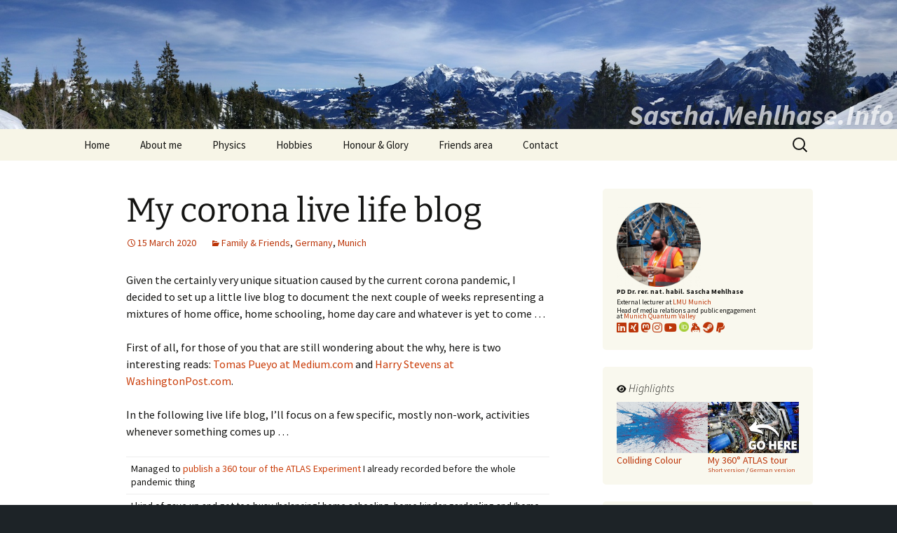

--- FILE ---
content_type: text/html; charset=UTF-8
request_url: https://sascha.mehlhase.info/my-corona-live-life-blog/
body_size: 17893
content:
<!DOCTYPE html>
<!--[if IE 7]>
<html class="ie ie7" lang="en-GB">
<![endif]-->
<!--[if IE 8]>
<html class="ie ie8" lang="en-GB">
<![endif]-->
<!--[if !(IE 7) | !(IE 8)  ]><!-->
<html lang="en-GB">
<!--<![endif]-->
<head>
	<meta charset="UTF-8">
	<meta name="viewport" content="width=device-width">
	<meta name="description" content="Personal homepage and blog of Sascha Mehlhase." />
	<meta name="keywords" content="sascha, mehlhase, physics, cern, lmu, atlas, outreach, munich, berlin, byopd, splitbill, cnps, raspuinodart" />
	<meta name="robots" content="index, follow" />
	<title>My corona live life blog | Sascha.Mehlhase.Info</title>
	<link rel="profile" href="http://gmpg.org/xfn/11">
	<link rel="pingback" href="https://sascha.mehlhase.info/xmlrpc.php">
	<!--[if lt IE 9]>
	<script src="https://sascha.mehlhase.info/wp-content/themes/twentythirteen/js/html5.js"></script>
	<![endif]-->
	<meta name='robots' content='max-image-preview:large' />
<link rel="alternate" type="application/rss+xml" title="Sascha.Mehlhase.Info &raquo; Feed" href="https://sascha.mehlhase.info/feed/" />
<link rel="alternate" type="application/rss+xml" title="Sascha.Mehlhase.Info &raquo; Comments Feed" href="https://sascha.mehlhase.info/comments/feed/" />
<link rel="alternate" title="oEmbed (JSON)" type="application/json+oembed" href="https://sascha.mehlhase.info/wp-json/oembed/1.0/embed?url=https%3A%2F%2Fsascha.mehlhase.info%2Fmy-corona-live-life-blog%2F" />
<link rel="alternate" title="oEmbed (XML)" type="text/xml+oembed" href="https://sascha.mehlhase.info/wp-json/oembed/1.0/embed?url=https%3A%2F%2Fsascha.mehlhase.info%2Fmy-corona-live-life-blog%2F&#038;format=xml" />
<style id='wp-img-auto-sizes-contain-inline-css'>
img:is([sizes=auto i],[sizes^="auto," i]){contain-intrinsic-size:3000px 1500px}
/*# sourceURL=wp-img-auto-sizes-contain-inline-css */
</style>
<link rel='stylesheet' id='sbi_styles-css' href='https://sascha.mehlhase.info/wp-content/plugins/instagram-feed/css/sbi-styles.min.css?ver=6.10.0' media='all' />
<style id='wp-emoji-styles-inline-css'>

	img.wp-smiley, img.emoji {
		display: inline !important;
		border: none !important;
		box-shadow: none !important;
		height: 1em !important;
		width: 1em !important;
		margin: 0 0.07em !important;
		vertical-align: -0.1em !important;
		background: none !important;
		padding: 0 !important;
	}
/*# sourceURL=wp-emoji-styles-inline-css */
</style>
<style id='wp-block-library-inline-css'>
:root{--wp-block-synced-color:#7a00df;--wp-block-synced-color--rgb:122,0,223;--wp-bound-block-color:var(--wp-block-synced-color);--wp-editor-canvas-background:#ddd;--wp-admin-theme-color:#007cba;--wp-admin-theme-color--rgb:0,124,186;--wp-admin-theme-color-darker-10:#006ba1;--wp-admin-theme-color-darker-10--rgb:0,107,160.5;--wp-admin-theme-color-darker-20:#005a87;--wp-admin-theme-color-darker-20--rgb:0,90,135;--wp-admin-border-width-focus:2px}@media (min-resolution:192dpi){:root{--wp-admin-border-width-focus:1.5px}}.wp-element-button{cursor:pointer}:root .has-very-light-gray-background-color{background-color:#eee}:root .has-very-dark-gray-background-color{background-color:#313131}:root .has-very-light-gray-color{color:#eee}:root .has-very-dark-gray-color{color:#313131}:root .has-vivid-green-cyan-to-vivid-cyan-blue-gradient-background{background:linear-gradient(135deg,#00d084,#0693e3)}:root .has-purple-crush-gradient-background{background:linear-gradient(135deg,#34e2e4,#4721fb 50%,#ab1dfe)}:root .has-hazy-dawn-gradient-background{background:linear-gradient(135deg,#faaca8,#dad0ec)}:root .has-subdued-olive-gradient-background{background:linear-gradient(135deg,#fafae1,#67a671)}:root .has-atomic-cream-gradient-background{background:linear-gradient(135deg,#fdd79a,#004a59)}:root .has-nightshade-gradient-background{background:linear-gradient(135deg,#330968,#31cdcf)}:root .has-midnight-gradient-background{background:linear-gradient(135deg,#020381,#2874fc)}:root{--wp--preset--font-size--normal:16px;--wp--preset--font-size--huge:42px}.has-regular-font-size{font-size:1em}.has-larger-font-size{font-size:2.625em}.has-normal-font-size{font-size:var(--wp--preset--font-size--normal)}.has-huge-font-size{font-size:var(--wp--preset--font-size--huge)}.has-text-align-center{text-align:center}.has-text-align-left{text-align:left}.has-text-align-right{text-align:right}.has-fit-text{white-space:nowrap!important}#end-resizable-editor-section{display:none}.aligncenter{clear:both}.items-justified-left{justify-content:flex-start}.items-justified-center{justify-content:center}.items-justified-right{justify-content:flex-end}.items-justified-space-between{justify-content:space-between}.screen-reader-text{border:0;clip-path:inset(50%);height:1px;margin:-1px;overflow:hidden;padding:0;position:absolute;width:1px;word-wrap:normal!important}.screen-reader-text:focus{background-color:#ddd;clip-path:none;color:#444;display:block;font-size:1em;height:auto;left:5px;line-height:normal;padding:15px 23px 14px;text-decoration:none;top:5px;width:auto;z-index:100000}html :where(.has-border-color){border-style:solid}html :where([style*=border-top-color]){border-top-style:solid}html :where([style*=border-right-color]){border-right-style:solid}html :where([style*=border-bottom-color]){border-bottom-style:solid}html :where([style*=border-left-color]){border-left-style:solid}html :where([style*=border-width]){border-style:solid}html :where([style*=border-top-width]){border-top-style:solid}html :where([style*=border-right-width]){border-right-style:solid}html :where([style*=border-bottom-width]){border-bottom-style:solid}html :where([style*=border-left-width]){border-left-style:solid}html :where(img[class*=wp-image-]){height:auto;max-width:100%}:where(figure){margin:0 0 1em}html :where(.is-position-sticky){--wp-admin--admin-bar--position-offset:var(--wp-admin--admin-bar--height,0px)}@media screen and (max-width:600px){html :where(.is-position-sticky){--wp-admin--admin-bar--position-offset:0px}}

/*# sourceURL=wp-block-library-inline-css */
</style><style id='wp-block-paragraph-inline-css'>
.is-small-text{font-size:.875em}.is-regular-text{font-size:1em}.is-large-text{font-size:2.25em}.is-larger-text{font-size:3em}.has-drop-cap:not(:focus):first-letter{float:left;font-size:8.4em;font-style:normal;font-weight:100;line-height:.68;margin:.05em .1em 0 0;text-transform:uppercase}body.rtl .has-drop-cap:not(:focus):first-letter{float:none;margin-left:.1em}p.has-drop-cap.has-background{overflow:hidden}:root :where(p.has-background){padding:1.25em 2.375em}:where(p.has-text-color:not(.has-link-color)) a{color:inherit}p.has-text-align-left[style*="writing-mode:vertical-lr"],p.has-text-align-right[style*="writing-mode:vertical-rl"]{rotate:180deg}
/*# sourceURL=https://sascha.mehlhase.info/wp-includes/blocks/paragraph/style.min.css */
</style>
<style id='wp-block-table-inline-css'>
.wp-block-table{overflow-x:auto}.wp-block-table table{border-collapse:collapse;width:100%}.wp-block-table thead{border-bottom:3px solid}.wp-block-table tfoot{border-top:3px solid}.wp-block-table td,.wp-block-table th{border:1px solid;padding:.5em}.wp-block-table .has-fixed-layout{table-layout:fixed;width:100%}.wp-block-table .has-fixed-layout td,.wp-block-table .has-fixed-layout th{word-break:break-word}.wp-block-table.aligncenter,.wp-block-table.alignleft,.wp-block-table.alignright{display:table;width:auto}.wp-block-table.aligncenter td,.wp-block-table.aligncenter th,.wp-block-table.alignleft td,.wp-block-table.alignleft th,.wp-block-table.alignright td,.wp-block-table.alignright th{word-break:break-word}.wp-block-table .has-subtle-light-gray-background-color{background-color:#f3f4f5}.wp-block-table .has-subtle-pale-green-background-color{background-color:#e9fbe5}.wp-block-table .has-subtle-pale-blue-background-color{background-color:#e7f5fe}.wp-block-table .has-subtle-pale-pink-background-color{background-color:#fcf0ef}.wp-block-table.is-style-stripes{background-color:initial;border-collapse:inherit;border-spacing:0}.wp-block-table.is-style-stripes tbody tr:nth-child(odd){background-color:#f0f0f0}.wp-block-table.is-style-stripes.has-subtle-light-gray-background-color tbody tr:nth-child(odd){background-color:#f3f4f5}.wp-block-table.is-style-stripes.has-subtle-pale-green-background-color tbody tr:nth-child(odd){background-color:#e9fbe5}.wp-block-table.is-style-stripes.has-subtle-pale-blue-background-color tbody tr:nth-child(odd){background-color:#e7f5fe}.wp-block-table.is-style-stripes.has-subtle-pale-pink-background-color tbody tr:nth-child(odd){background-color:#fcf0ef}.wp-block-table.is-style-stripes td,.wp-block-table.is-style-stripes th{border-color:#0000}.wp-block-table.is-style-stripes{border-bottom:1px solid #f0f0f0}.wp-block-table .has-border-color td,.wp-block-table .has-border-color th,.wp-block-table .has-border-color tr,.wp-block-table .has-border-color>*{border-color:inherit}.wp-block-table table[style*=border-top-color] tr:first-child,.wp-block-table table[style*=border-top-color] tr:first-child td,.wp-block-table table[style*=border-top-color] tr:first-child th,.wp-block-table table[style*=border-top-color]>*,.wp-block-table table[style*=border-top-color]>* td,.wp-block-table table[style*=border-top-color]>* th{border-top-color:inherit}.wp-block-table table[style*=border-top-color] tr:not(:first-child){border-top-color:initial}.wp-block-table table[style*=border-right-color] td:last-child,.wp-block-table table[style*=border-right-color] th,.wp-block-table table[style*=border-right-color] tr,.wp-block-table table[style*=border-right-color]>*{border-right-color:inherit}.wp-block-table table[style*=border-bottom-color] tr:last-child,.wp-block-table table[style*=border-bottom-color] tr:last-child td,.wp-block-table table[style*=border-bottom-color] tr:last-child th,.wp-block-table table[style*=border-bottom-color]>*,.wp-block-table table[style*=border-bottom-color]>* td,.wp-block-table table[style*=border-bottom-color]>* th{border-bottom-color:inherit}.wp-block-table table[style*=border-bottom-color] tr:not(:last-child){border-bottom-color:initial}.wp-block-table table[style*=border-left-color] td:first-child,.wp-block-table table[style*=border-left-color] th,.wp-block-table table[style*=border-left-color] tr,.wp-block-table table[style*=border-left-color]>*{border-left-color:inherit}.wp-block-table table[style*=border-style] td,.wp-block-table table[style*=border-style] th,.wp-block-table table[style*=border-style] tr,.wp-block-table table[style*=border-style]>*{border-style:inherit}.wp-block-table table[style*=border-width] td,.wp-block-table table[style*=border-width] th,.wp-block-table table[style*=border-width] tr,.wp-block-table table[style*=border-width]>*{border-style:inherit;border-width:inherit}
/*# sourceURL=https://sascha.mehlhase.info/wp-includes/blocks/table/style.min.css */
</style>
<style id='wp-block-table-theme-inline-css'>
.wp-block-table{margin:0 0 1em}.wp-block-table td,.wp-block-table th{word-break:normal}.wp-block-table :where(figcaption){color:#555;font-size:13px;text-align:center}.is-dark-theme .wp-block-table :where(figcaption){color:#ffffffa6}
/*# sourceURL=https://sascha.mehlhase.info/wp-includes/blocks/table/theme.min.css */
</style>
<style id='global-styles-inline-css'>
:root{--wp--preset--aspect-ratio--square: 1;--wp--preset--aspect-ratio--4-3: 4/3;--wp--preset--aspect-ratio--3-4: 3/4;--wp--preset--aspect-ratio--3-2: 3/2;--wp--preset--aspect-ratio--2-3: 2/3;--wp--preset--aspect-ratio--16-9: 16/9;--wp--preset--aspect-ratio--9-16: 9/16;--wp--preset--aspect-ratio--2-1: 2;--wp--preset--aspect-ratio--21-9: 2.3333333333333;--wp--preset--aspect-ratio--32-9: 3.5555555555556;--wp--preset--color--black: #000000;--wp--preset--color--cyan-bluish-gray: #abb8c3;--wp--preset--color--white: #fff;--wp--preset--color--pale-pink: #f78da7;--wp--preset--color--vivid-red: #cf2e2e;--wp--preset--color--luminous-vivid-orange: #ff6900;--wp--preset--color--luminous-vivid-amber: #fcb900;--wp--preset--color--light-green-cyan: #7bdcb5;--wp--preset--color--vivid-green-cyan: #00d084;--wp--preset--color--pale-cyan-blue: #8ed1fc;--wp--preset--color--vivid-cyan-blue: #0693e3;--wp--preset--color--vivid-purple: #9b51e0;--wp--preset--color--dark-gray: #141412;--wp--preset--color--red: #bc360a;--wp--preset--color--medium-orange: #db572f;--wp--preset--color--light-orange: #ea9629;--wp--preset--color--yellow: #fbca3c;--wp--preset--color--dark-brown: #220e10;--wp--preset--color--medium-brown: #722d19;--wp--preset--color--light-brown: #eadaa6;--wp--preset--color--beige: #e8e5ce;--wp--preset--color--off-white: #f7f5e7;--wp--preset--gradient--vivid-cyan-blue-to-vivid-purple: linear-gradient(135deg,rgb(6,147,227) 0%,rgb(155,81,224) 100%);--wp--preset--gradient--light-green-cyan-to-vivid-green-cyan: linear-gradient(135deg,rgb(122,220,180) 0%,rgb(0,208,130) 100%);--wp--preset--gradient--luminous-vivid-amber-to-luminous-vivid-orange: linear-gradient(135deg,rgb(252,185,0) 0%,rgb(255,105,0) 100%);--wp--preset--gradient--luminous-vivid-orange-to-vivid-red: linear-gradient(135deg,rgb(255,105,0) 0%,rgb(207,46,46) 100%);--wp--preset--gradient--very-light-gray-to-cyan-bluish-gray: linear-gradient(135deg,rgb(238,238,238) 0%,rgb(169,184,195) 100%);--wp--preset--gradient--cool-to-warm-spectrum: linear-gradient(135deg,rgb(74,234,220) 0%,rgb(151,120,209) 20%,rgb(207,42,186) 40%,rgb(238,44,130) 60%,rgb(251,105,98) 80%,rgb(254,248,76) 100%);--wp--preset--gradient--blush-light-purple: linear-gradient(135deg,rgb(255,206,236) 0%,rgb(152,150,240) 100%);--wp--preset--gradient--blush-bordeaux: linear-gradient(135deg,rgb(254,205,165) 0%,rgb(254,45,45) 50%,rgb(107,0,62) 100%);--wp--preset--gradient--luminous-dusk: linear-gradient(135deg,rgb(255,203,112) 0%,rgb(199,81,192) 50%,rgb(65,88,208) 100%);--wp--preset--gradient--pale-ocean: linear-gradient(135deg,rgb(255,245,203) 0%,rgb(182,227,212) 50%,rgb(51,167,181) 100%);--wp--preset--gradient--electric-grass: linear-gradient(135deg,rgb(202,248,128) 0%,rgb(113,206,126) 100%);--wp--preset--gradient--midnight: linear-gradient(135deg,rgb(2,3,129) 0%,rgb(40,116,252) 100%);--wp--preset--gradient--autumn-brown: linear-gradient(135deg, rgba(226,45,15,1) 0%, rgba(158,25,13,1) 100%);--wp--preset--gradient--sunset-yellow: linear-gradient(135deg, rgba(233,139,41,1) 0%, rgba(238,179,95,1) 100%);--wp--preset--gradient--light-sky: linear-gradient(135deg,rgba(228,228,228,1.0) 0%,rgba(208,225,252,1.0) 100%);--wp--preset--gradient--dark-sky: linear-gradient(135deg,rgba(0,0,0,1.0) 0%,rgba(56,61,69,1.0) 100%);--wp--preset--font-size--small: 13px;--wp--preset--font-size--medium: 20px;--wp--preset--font-size--large: 36px;--wp--preset--font-size--x-large: 42px;--wp--preset--spacing--20: 0.44rem;--wp--preset--spacing--30: 0.67rem;--wp--preset--spacing--40: 1rem;--wp--preset--spacing--50: 1.5rem;--wp--preset--spacing--60: 2.25rem;--wp--preset--spacing--70: 3.38rem;--wp--preset--spacing--80: 5.06rem;--wp--preset--shadow--natural: 6px 6px 9px rgba(0, 0, 0, 0.2);--wp--preset--shadow--deep: 12px 12px 50px rgba(0, 0, 0, 0.4);--wp--preset--shadow--sharp: 6px 6px 0px rgba(0, 0, 0, 0.2);--wp--preset--shadow--outlined: 6px 6px 0px -3px rgb(255, 255, 255), 6px 6px rgb(0, 0, 0);--wp--preset--shadow--crisp: 6px 6px 0px rgb(0, 0, 0);}:where(.is-layout-flex){gap: 0.5em;}:where(.is-layout-grid){gap: 0.5em;}body .is-layout-flex{display: flex;}.is-layout-flex{flex-wrap: wrap;align-items: center;}.is-layout-flex > :is(*, div){margin: 0;}body .is-layout-grid{display: grid;}.is-layout-grid > :is(*, div){margin: 0;}:where(.wp-block-columns.is-layout-flex){gap: 2em;}:where(.wp-block-columns.is-layout-grid){gap: 2em;}:where(.wp-block-post-template.is-layout-flex){gap: 1.25em;}:where(.wp-block-post-template.is-layout-grid){gap: 1.25em;}.has-black-color{color: var(--wp--preset--color--black) !important;}.has-cyan-bluish-gray-color{color: var(--wp--preset--color--cyan-bluish-gray) !important;}.has-white-color{color: var(--wp--preset--color--white) !important;}.has-pale-pink-color{color: var(--wp--preset--color--pale-pink) !important;}.has-vivid-red-color{color: var(--wp--preset--color--vivid-red) !important;}.has-luminous-vivid-orange-color{color: var(--wp--preset--color--luminous-vivid-orange) !important;}.has-luminous-vivid-amber-color{color: var(--wp--preset--color--luminous-vivid-amber) !important;}.has-light-green-cyan-color{color: var(--wp--preset--color--light-green-cyan) !important;}.has-vivid-green-cyan-color{color: var(--wp--preset--color--vivid-green-cyan) !important;}.has-pale-cyan-blue-color{color: var(--wp--preset--color--pale-cyan-blue) !important;}.has-vivid-cyan-blue-color{color: var(--wp--preset--color--vivid-cyan-blue) !important;}.has-vivid-purple-color{color: var(--wp--preset--color--vivid-purple) !important;}.has-black-background-color{background-color: var(--wp--preset--color--black) !important;}.has-cyan-bluish-gray-background-color{background-color: var(--wp--preset--color--cyan-bluish-gray) !important;}.has-white-background-color{background-color: var(--wp--preset--color--white) !important;}.has-pale-pink-background-color{background-color: var(--wp--preset--color--pale-pink) !important;}.has-vivid-red-background-color{background-color: var(--wp--preset--color--vivid-red) !important;}.has-luminous-vivid-orange-background-color{background-color: var(--wp--preset--color--luminous-vivid-orange) !important;}.has-luminous-vivid-amber-background-color{background-color: var(--wp--preset--color--luminous-vivid-amber) !important;}.has-light-green-cyan-background-color{background-color: var(--wp--preset--color--light-green-cyan) !important;}.has-vivid-green-cyan-background-color{background-color: var(--wp--preset--color--vivid-green-cyan) !important;}.has-pale-cyan-blue-background-color{background-color: var(--wp--preset--color--pale-cyan-blue) !important;}.has-vivid-cyan-blue-background-color{background-color: var(--wp--preset--color--vivid-cyan-blue) !important;}.has-vivid-purple-background-color{background-color: var(--wp--preset--color--vivid-purple) !important;}.has-black-border-color{border-color: var(--wp--preset--color--black) !important;}.has-cyan-bluish-gray-border-color{border-color: var(--wp--preset--color--cyan-bluish-gray) !important;}.has-white-border-color{border-color: var(--wp--preset--color--white) !important;}.has-pale-pink-border-color{border-color: var(--wp--preset--color--pale-pink) !important;}.has-vivid-red-border-color{border-color: var(--wp--preset--color--vivid-red) !important;}.has-luminous-vivid-orange-border-color{border-color: var(--wp--preset--color--luminous-vivid-orange) !important;}.has-luminous-vivid-amber-border-color{border-color: var(--wp--preset--color--luminous-vivid-amber) !important;}.has-light-green-cyan-border-color{border-color: var(--wp--preset--color--light-green-cyan) !important;}.has-vivid-green-cyan-border-color{border-color: var(--wp--preset--color--vivid-green-cyan) !important;}.has-pale-cyan-blue-border-color{border-color: var(--wp--preset--color--pale-cyan-blue) !important;}.has-vivid-cyan-blue-border-color{border-color: var(--wp--preset--color--vivid-cyan-blue) !important;}.has-vivid-purple-border-color{border-color: var(--wp--preset--color--vivid-purple) !important;}.has-vivid-cyan-blue-to-vivid-purple-gradient-background{background: var(--wp--preset--gradient--vivid-cyan-blue-to-vivid-purple) !important;}.has-light-green-cyan-to-vivid-green-cyan-gradient-background{background: var(--wp--preset--gradient--light-green-cyan-to-vivid-green-cyan) !important;}.has-luminous-vivid-amber-to-luminous-vivid-orange-gradient-background{background: var(--wp--preset--gradient--luminous-vivid-amber-to-luminous-vivid-orange) !important;}.has-luminous-vivid-orange-to-vivid-red-gradient-background{background: var(--wp--preset--gradient--luminous-vivid-orange-to-vivid-red) !important;}.has-very-light-gray-to-cyan-bluish-gray-gradient-background{background: var(--wp--preset--gradient--very-light-gray-to-cyan-bluish-gray) !important;}.has-cool-to-warm-spectrum-gradient-background{background: var(--wp--preset--gradient--cool-to-warm-spectrum) !important;}.has-blush-light-purple-gradient-background{background: var(--wp--preset--gradient--blush-light-purple) !important;}.has-blush-bordeaux-gradient-background{background: var(--wp--preset--gradient--blush-bordeaux) !important;}.has-luminous-dusk-gradient-background{background: var(--wp--preset--gradient--luminous-dusk) !important;}.has-pale-ocean-gradient-background{background: var(--wp--preset--gradient--pale-ocean) !important;}.has-electric-grass-gradient-background{background: var(--wp--preset--gradient--electric-grass) !important;}.has-midnight-gradient-background{background: var(--wp--preset--gradient--midnight) !important;}.has-small-font-size{font-size: var(--wp--preset--font-size--small) !important;}.has-medium-font-size{font-size: var(--wp--preset--font-size--medium) !important;}.has-large-font-size{font-size: var(--wp--preset--font-size--large) !important;}.has-x-large-font-size{font-size: var(--wp--preset--font-size--x-large) !important;}
/*# sourceURL=global-styles-inline-css */
</style>

<style id='classic-theme-styles-inline-css'>
/*! This file is auto-generated */
.wp-block-button__link{color:#fff;background-color:#32373c;border-radius:9999px;box-shadow:none;text-decoration:none;padding:calc(.667em + 2px) calc(1.333em + 2px);font-size:1.125em}.wp-block-file__button{background:#32373c;color:#fff;text-decoration:none}
/*# sourceURL=/wp-includes/css/classic-themes.min.css */
</style>
<link rel='stylesheet' id='osm-map-css-css' href='https://sascha.mehlhase.info/wp-content/plugins/osm/css/osm_map.css?ver=6.9' media='all' />
<link rel='stylesheet' id='osm-ol3-css-css' href='https://sascha.mehlhase.info/wp-content/plugins/osm/js/OL/10.4.0/ol.css?ver=6.9' media='all' />
<link rel='stylesheet' id='osm-ol3-ext-css-css' href='https://sascha.mehlhase.info/wp-content/plugins/osm/css/osm_map_v3.css?ver=6.9' media='all' />
<link rel='stylesheet' id='responsive-lightbox-swipebox-css' href='https://sascha.mehlhase.info/wp-content/plugins/responsive-lightbox/assets/swipebox/swipebox.min.css?ver=1.5.2' media='all' />
<link rel='stylesheet' id='genericons-css' href='https://sascha.mehlhase.info/wp-content/themes/twentythirteen/genericons/genericons.css?ver=20251101' media='all' />
<link rel='stylesheet' id='twentythirteen-style-css' href='https://sascha.mehlhase.info/wp-content/themes/saschastheme/style.css?ver=20251202' media='all' />
<link rel='stylesheet' id='twentythirteen-block-style-css' href='https://sascha.mehlhase.info/wp-content/themes/twentythirteen/css/blocks.css?ver=20240520' media='all' />
<link rel='stylesheet' id='UserAccessManagerLoginForm-css' href='https://sascha.mehlhase.info/wp-content/plugins/user-access-manager/assets/css/uamLoginForm.css?ver=2.3.11' media='screen' />
<link rel='stylesheet' id='easy_table_style-css' href='https://sascha.mehlhase.info/wp-content/plugins/easy-table/themes/default/style.css?ver=1.8' media='all' />
<link rel='stylesheet' id='parent-style-css' href='https://sascha.mehlhase.info/wp-content/themes/twentythirteen/style.css?ver=6.9' media='all' />
<script src="https://sascha.mehlhase.info/wp-includes/js/jquery/jquery.min.js?ver=3.7.1" id="jquery-core-js"></script>
<script src="https://sascha.mehlhase.info/wp-includes/js/jquery/jquery-migrate.min.js?ver=3.4.1" id="jquery-migrate-js"></script>
<script src="https://sascha.mehlhase.info/wp-content/plugins/jquery-image-lazy-loading/js/jquery.lazyload.min.js?ver=1.7.1" id="jquery_lazy_load-js"></script>
<script src="https://sascha.mehlhase.info/wp-content/plugins/osm/js/OL/2.13.1/OpenLayers.js?ver=6.9" id="osm-ol-library-js"></script>
<script src="https://sascha.mehlhase.info/wp-content/plugins/osm/js/OSM/openlayers/OpenStreetMap.js?ver=6.9" id="osm-osm-library-js"></script>
<script src="https://sascha.mehlhase.info/wp-content/plugins/osm/js/OSeaM/harbours.js?ver=6.9" id="osm-harbours-library-js"></script>
<script src="https://sascha.mehlhase.info/wp-content/plugins/osm/js/OSeaM/map_utils.js?ver=6.9" id="osm-map-utils-library-js"></script>
<script src="https://sascha.mehlhase.info/wp-content/plugins/osm/js/OSeaM/utilities.js?ver=6.9" id="osm-utilities-library-js"></script>
<script src="https://sascha.mehlhase.info/wp-content/plugins/osm/js/osm-plugin-lib.js?ver=6.9" id="OsmScript-js"></script>
<script src="https://sascha.mehlhase.info/wp-content/plugins/osm/js/polyfill/v2/polyfill.min.js?features=requestAnimationFrame%2CElement.prototype.classList%2CURL&amp;ver=6.9" id="osm-polyfill-js"></script>
<script src="https://sascha.mehlhase.info/wp-content/plugins/osm/js/OL/10.4.0/ol.js?ver=6.9" id="osm-ol3-library-js"></script>
<script src="https://sascha.mehlhase.info/wp-content/plugins/osm/js/osm-v3-plugin-lib.js?ver=6.9" id="osm-ol3-ext-library-js"></script>
<script src="https://sascha.mehlhase.info/wp-content/plugins/osm/js/osm-metabox-events.js?ver=6.9" id="osm-ol3-metabox-events-js"></script>
<script src="https://sascha.mehlhase.info/wp-content/plugins/osm/js/osm-startup-lib.js?ver=6.9" id="osm-map-startup-js"></script>
<script src="https://sascha.mehlhase.info/wp-content/plugins/responsive-lightbox/assets/dompurify/purify.min.js?ver=3.3.1" id="dompurify-js"></script>
<script id="responsive-lightbox-sanitizer-js-before">
window.RLG = window.RLG || {}; window.RLG.sanitizeAllowedHosts = ["youtube.com","www.youtube.com","youtu.be","vimeo.com","player.vimeo.com"];
//# sourceURL=responsive-lightbox-sanitizer-js-before
</script>
<script src="https://sascha.mehlhase.info/wp-content/plugins/responsive-lightbox/js/sanitizer.js?ver=2.6.1" id="responsive-lightbox-sanitizer-js"></script>
<script src="https://sascha.mehlhase.info/wp-content/plugins/responsive-lightbox/assets/swipebox/jquery.swipebox.min.js?ver=1.5.2" id="responsive-lightbox-swipebox-js"></script>
<script src="https://sascha.mehlhase.info/wp-includes/js/underscore.min.js?ver=1.13.7" id="underscore-js"></script>
<script src="https://sascha.mehlhase.info/wp-content/plugins/responsive-lightbox/assets/infinitescroll/infinite-scroll.pkgd.min.js?ver=4.0.1" id="responsive-lightbox-infinite-scroll-js"></script>
<script id="responsive-lightbox-js-before">
var rlArgs = {"script":"swipebox","selector":"lightbox","customEvents":"","activeGalleries":true,"animation":true,"hideCloseButtonOnMobile":false,"removeBarsOnMobile":false,"hideBars":false,"hideBarsDelay":5000,"videoMaxWidth":1080,"useSVG":true,"loopAtEnd":false,"woocommerce_gallery":false,"ajaxurl":"https:\/\/sascha.mehlhase.info\/wp-admin\/admin-ajax.php","nonce":"ea1ec92649","preview":false,"postId":7550,"scriptExtension":false};

//# sourceURL=responsive-lightbox-js-before
</script>
<script src="https://sascha.mehlhase.info/wp-content/plugins/responsive-lightbox/js/front.js?ver=2.6.1" id="responsive-lightbox-js"></script>
<script src="https://sascha.mehlhase.info/wp-content/themes/saschastheme/scripts.js?ver=6.9" id="javascript-js"></script>
<script src="https://sascha.mehlhase.info/wp-content/themes/twentythirteen/js/functions.js?ver=20250727" id="twentythirteen-script-js" defer data-wp-strategy="defer"></script>
<script src="https://sascha.mehlhase.info/wp-content/plugins/easy-table/js/easy-table-script.js?ver=1.8" id="easy_table_script-js"></script>
<link rel="EditURI" type="application/rsd+xml" title="RSD" href="https://sascha.mehlhase.info/xmlrpc.php?rsd" />
<meta name="generator" content="WordPress 6.9" />
<link rel="canonical" href="https://sascha.mehlhase.info/my-corona-live-life-blog/" />
<link rel='shortlink' href='https://sascha.mehlhase.info/?p=7550' />
<style type='text/css'>
img.lazy { display: none; }
</style>
<script type="text/javascript"> 

/**  all layers have to be in this global array - in further process each map will have something like vectorM[map_ol3js_n][layer_n] */
var vectorM = [[]];


/** put translations from PHP/mo to JavaScript */
var translations = [];

/** global GET-Parameters */
var HTTP_GET_VARS = [];

</script><!-- OSM plugin V6.1.13: did not add geo meta tags. --> 
	<style type="text/css" id="twentythirteen-header-css">
		.site-title,
	.site-description {
		position: absolute;
		clip-path: inset(50%);
	}
			.site-header .home-link {
	min-height: 0;
	}
				</style>
	  <link href="https://sascha.mehlhase.info/wp-content/themes/saschastheme/fontawesome/css/fontawesome.css" rel="stylesheet" />
  <link href="https://sascha.mehlhase.info/wp-content/themes/saschastheme/fontawesome/css/brands.css" rel="stylesheet" />
  <link href="https://sascha.mehlhase.info/wp-content/themes/saschastheme/fontawesome/css/solid.css" rel="stylesheet" />
</head>

<body class="wp-singular post-template-default single single-post postid-7550 single-format-standard wp-embed-responsive wp-theme-twentythirteen wp-child-theme-saschastheme sidebar single-author no-avatars">
	<div id="page" class="hfeed site">
		<header id="masthead" class="site-header" role="banner">
			<div id="masthead_image_wrap">
				<a id="masthead_image" class="home-link" href="https://sascha.mehlhase.info/" title="Sascha.Mehlhase.Info" rel="home">
				<img class="site-header-image" src="https://sascha.mehlhase.info/wp-content/themes/saschastheme/headers/header_berchtesgarden.jpg" alt="Site header showing the Alps in Berchtesgarden" />
				</a>
				<div id="masthead_image_title"><a href="https://sascha.mehlhase.info/">Sascha.Mehlhase.Info</a></div>
			</div>
			<div id="navbar" class="navbar">
				<nav id="site-navigation" class="navigation main-navigation" role="navigation">
					<h3 class="menu-toggle">Menu</h3>
					<a class="screen-reader-text skip-link" href="#content" title="Skip to content">Skip to content</a>
					<div class="menu-mainmenu-container"><ul id="menu-mainmenu" class="nav-menu"><li id="menu-item-31" class="menu-item menu-item-type-custom menu-item-object-custom menu-item-home menu-item-31"><a href="http://sascha.mehlhase.info/">Home</a></li>
<li id="menu-item-32" class="menu-item menu-item-type-post_type menu-item-object-page menu-item-32"><a href="https://sascha.mehlhase.info/about/">About me</a></li>
<li id="menu-item-44" class="menu-item menu-item-type-post_type menu-item-object-page menu-item-has-children menu-item-44"><a href="https://sascha.mehlhase.info/physics/">Physics</a>
<ul class="sub-menu">
	<li id="menu-item-6054" class="menu-item menu-item-type-post_type menu-item-object-page menu-item-6054"><a href="https://sascha.mehlhase.info/physics/">Overview</a></li>
	<li id="menu-item-104" class="menu-item menu-item-type-post_type menu-item-object-page menu-item-104"><a href="https://sascha.mehlhase.info/physics/publications-talks/">Publications / Talks</a></li>
	<li id="menu-item-116" class="menu-item menu-item-type-post_type menu-item-object-page menu-item-116"><a href="https://sascha.mehlhase.info/physics/teaching-students/">Teaching / Students</a></li>
	<li id="menu-item-77" class="menu-item menu-item-type-post_type menu-item-object-page menu-item-has-children menu-item-77"><a href="https://sascha.mehlhase.info/physics/outreach/">Outreach /<br />Public Engagement</a>
	<ul class="sub-menu">
		<li id="menu-item-6569" class="menu-item menu-item-type-post_type menu-item-object-page menu-item-6569"><a href="https://sascha.mehlhase.info/physics/outreach/">Overview</a></li>
		<li id="menu-item-78" class="menu-item menu-item-type-post_type menu-item-object-page menu-item-78"><a href="https://sascha.mehlhase.info/physics/outreach/atlas-lego-models/">ATLAS LEGO models</a></li>
		<li id="menu-item-7456" class="menu-item menu-item-type-post_type menu-item-object-page menu-item-7456"><a href="https://sascha.mehlhase.info/physics/outreach/beadcollision/">Bead Collision</a></li>
		<li id="menu-item-4994" class="menu-item menu-item-type-custom menu-item-object-custom menu-item-4994"><a href="http://build-your-own-particle-detector.org/">Build Your Own Particle Detector (extern)</a></li>
		<li id="menu-item-7656" class="menu-item menu-item-type-post_type menu-item-object-page menu-item-7656"><a href="https://sascha.mehlhase.info/physics/outreach/collidingcolour/">Colliding Colour</a></li>
		<li id="menu-item-7667" class="menu-item menu-item-type-post_type menu-item-object-page menu-item-7667"><a href="https://sascha.mehlhase.info/physics/outreach/particle-twister/">Particle Twister</a></li>
		<li id="menu-item-10833" class="menu-item menu-item-type-post_type menu-item-object-post menu-item-10833"><a href="https://sascha.mehlhase.info/quantum-coasters/">Quantum Coasters</a></li>
	</ul>
</li>
	<li id="menu-item-122" class="menu-item menu-item-type-post_type menu-item-object-page menu-item-122"><a href="https://sascha.mehlhase.info/physics/travelling/">Conferences, Meetings, Workshops, Fairs</a></li>
	<li id="menu-item-7408" class="menu-item menu-item-type-post_type menu-item-object-page menu-item-7408"><a href="https://sascha.mehlhase.info/physics/habilitation/">Habilitation</a></li>
	<li id="menu-item-3062" class="menu-item menu-item-type-post_type menu-item-object-page menu-item-3062"><a href="https://sascha.mehlhase.info/physics/doctoral-thesis/">Doctoral thesis</a></li>
	<li id="menu-item-3066" class="menu-item menu-item-type-post_type menu-item-object-page menu-item-3066"><a href="https://sascha.mehlhase.info/physics/master-thesis/">Master thesis</a></li>
	<li id="menu-item-3078" class="menu-item menu-item-type-post_type menu-item-object-page menu-item-3078"><a href="https://sascha.mehlhase.info/physics/master-studies/">Master studies</a></li>
</ul>
</li>
<li id="menu-item-6929" class="menu-item menu-item-type-post_type menu-item-object-page menu-item-has-children menu-item-6929"><a href="https://sascha.mehlhase.info/hobbies/">Hobbies</a>
<ul class="sub-menu">
	<li id="menu-item-6959" class="menu-item menu-item-type-post_type menu-item-object-page menu-item-6959"><a href="https://sascha.mehlhase.info/hobbies/">Overview</a></li>
	<li id="menu-item-11371" class="menu-item menu-item-type-post_type menu-item-object-page menu-item-11371"><a href="https://sascha.mehlhase.info/hobbies/archery/">Archery</a></li>
	<li id="menu-item-8439" class="menu-item menu-item-type-post_type menu-item-object-page menu-item-8439"><a href="https://sascha.mehlhase.info/hobbies/computer-games/">Computer Games</a></li>
	<li id="menu-item-5450" class="menu-item menu-item-type-post_type menu-item-object-page menu-item-5450"><a href="https://sascha.mehlhase.info/hobbies/cnps/">Consecutive Number Plate Spotting</a></li>
	<li id="menu-item-3042" class="menu-item menu-item-type-post_type menu-item-object-page menu-item-3042"><a href="https://sascha.mehlhase.info/hobbies/geocaching/">Geocaching</a></li>
	<li id="menu-item-8322" class="menu-item menu-item-type-post_type menu-item-object-page menu-item-8322"><a href="https://sascha.mehlhase.info/hobbies/hiking/">Hiking</a></li>
	<li id="menu-item-8609" class="menu-item menu-item-type-post_type menu-item-object-page menu-item-8609"><a href="https://sascha.mehlhase.info/physics/outreach/">Outreach /<br />Public Engagement</a></li>
	<li id="menu-item-6224" class="menu-item menu-item-type-post_type menu-item-object-page menu-item-6224"><a href="https://sascha.mehlhase.info/hobbies/raspuinodart/">RaspuinoDart</a></li>
	<li id="menu-item-153" class="menu-item menu-item-type-post_type menu-item-object-page menu-item-153"><a href="https://sascha.mehlhase.info/hobbies/travelling/">Travelling</a></li>
	<li id="menu-item-9294" class="menu-item menu-item-type-post_type menu-item-object-page menu-item-9294"><a href="https://sascha.mehlhase.info/hobbies/volunteering/">Volunteering</a></li>
</ul>
</li>
<li id="menu-item-3052" class="menu-item menu-item-type-post_type menu-item-object-page menu-item-3052"><a href="https://sascha.mehlhase.info/honour-glory/">Honour &#038; Glory</a></li>
<li id="menu-item-3185" class="menu-item menu-item-type-post_type menu-item-object-page menu-item-has-children menu-item-3185"><a href="https://sascha.mehlhase.info/friends/">Friends area</a>
<ul class="sub-menu">
	<li id="menu-item-6056" class="menu-item menu-item-type-post_type menu-item-object-page menu-item-6056"><a href="https://sascha.mehlhase.info/friends/">Login</a></li>
	<li id="menu-item-4759" class="menu-item menu-item-type-post_type menu-item-object-page menu-item-4759"><a href="https://sascha.mehlhase.info/friends/sponsor/">Be a sponsor</a></li>
</ul>
</li>
<li id="menu-item-69" class="menu-item menu-item-type-post_type menu-item-object-page menu-item-69"><a href="https://sascha.mehlhase.info/contact/">Contact</a></li>
</ul></div>					<form role="search" method="get" class="search-form" action="https://sascha.mehlhase.info/">
				<label>
					<span class="screen-reader-text">Search for:</span>
					<input type="search" class="search-field" placeholder="Search &hellip;" value="" name="s" />
				</label>
				<input type="submit" class="search-submit" value="Search" />
			</form>				</nav><!-- #site-navigation -->
			</div><!-- #navbar -->
		</header><!-- #masthead -->

		<div id="main" class="site-main">

	<div id="primary" class="content-area">
		<div id="content" class="site-content" role="main">

			
				
<article id="post-7550" class="post-7550 post type-post status-publish format-standard hentry category-family-n-friends category-germany category-munich">
	<header class="entry-header">
		
				<h1 class="entry-title">My corona live life blog</h1>
		
		<div class="entry-meta">
			<span class="date"><a href="https://sascha.mehlhase.info/my-corona-live-life-blog/" title="Permalink to My corona live life blog" rel="bookmark"><time class="entry-date" datetime="2020-03-15T20:39:41+01:00">15 March 2020</time></a></span><span class="categories-links"><a href="https://sascha.mehlhase.info/category/family-n-friends/" rel="category tag">Family &amp; Friends</a>, <a href="https://sascha.mehlhase.info/category/countries/germany/" rel="category tag">Germany</a>, <a href="https://sascha.mehlhase.info/category/cities/munich/" rel="category tag">Munich</a></span><span class="author vcard"><a class="url fn n" href="https://sascha.mehlhase.info/author/sascha/" title="View all posts by Sascha" rel="author">Sascha</a></span>					</div><!-- .entry-meta -->
	</header><!-- .entry-header -->

		<div class="entry-content">
		<p>Given the certainly very unique situation caused by the current corona pandemic, I decided to set up a little live blog to document the next couple of weeks representing a mixtures of home office, home schooling, home day care and whatever is yet to come &#8230;</p>
<p>First of all, for those of you that are still wondering about the why, here is two interesting reads: <a href="https://medium.com/@tomaspueyo/coronavirus-act-today-or-people-will-die-f4d3d9cd99ca">Tomas Pueyo at Medium.com</a> and <a href="https://www.washingtonpost.com/graphics/2020/world/corona-simulator/">Harry Stevens at WashingtonPost.com</a>.</p>
<p>In the following live life blog, I&#8217;ll focus on a few specific, mostly non-work, activities whenever something comes up &#8230;</p>
<p><span id="more-7550"></span></p>
<figure class="wp-block-table">
<table>
<tbody>
<tr>
<td>Managed to <a href="https://youtu.be/On1WbLKP8DA">publish a 360 tour of the ATLAS Experiment</a> I already recorded before the whole pandemic thing</td>
</tr>
<tr>
<td>I kind of gave up and got too busy &#8216;balancing&#8217; home schooling, home kinder garden&#8217;ing and &#8216;home office&#8217;ing&#8217; &#8230; </td>
</tr>
<tr>
<td>Still working on some new #StayAtHome ATLAS Experiment material as part of my &#8216;home office&#8217; work.</td>
</tr>
<tr>
<td>PubQuiz replacement nights playing Jackbox Games (<a href="https://sascha.mehlhase.info/jackbox-games/">see my post about it</a>) became a tradition already ;)</td>
</tr>
<tr>
<td>Quite a few days of what is now business as usual.</td>
</tr>
<tr>
<td>Made a <a href="https://twitter.com/saschamehlhase/status/1243553367315615752">stop-motion video of the construction of an ATLAS micro LEGO model</a>. (27 March)</td>
</tr>
<tr>
<td>Had a first <a href="https://www.etp.physik.uni-muenchen.de/">LMU HEP</a> online PubQuiz replacement night playing <a href="https://jackbox.tv/">JackBoxGames</a>. (26 March)</td>
</tr>
<tr>
<td>Starting on some projects/activities that combine childcare and some part of my work for the ATLAS Collaboration. So something to look forward to. (24 March) </td>
</tr>
<tr>
<td>Working on virtual 360 ATLAS tour using Google Expeditions. (23 March)</td>
</tr>
<tr>
<td>First day of first-level curfew in Bavaria. Playing new board games and finishing with a <a href="https://www.imdb.com/title/tt1598778/">Contagion</a> movie night. (21 March)</td>
</tr>
<tr>
<td>Starting a new social media campaign for ATLAS&#8217; and other <a href="https://twitter.com/hashtag/PhysicistsAtHome">#PhysicistsAtHome</a> with ATLAS. (20 March)</td>
</tr>
<tr>
<td>The kids went out for a run again this morning and just after 10am they joined the <a href="https://www.youtube.com/channel/UCNAj17FO6CxUU5v6wO7kPfQ">ALBA Berlin online sport lesson</a> and in the afternoon they had video-conference guitar lessons. I started a <a href="https://byopd.org/athome/">Build Your Own Particle Detector at HOME competition</a> for people to join from home and on the ATLAS side we started <a href="https://twitter.com/ATLASexperiment/status/1240313988191260674">advertising some of our edu-tainment material</a>. More things will follow soon.<br />Ending the day with a live concerts of <a href="https://www.youtube.com/results?search_query=%23UnitedWeStream">#UnitedWeStream</a> (<a href="https://www.unitedwestream.berlin/">WWW</a>). (18 March)</td>
</tr>
<tr>
<td>We had our first socially distanced <a href="https://jackboxgames.com/">You Don&#8217;t Know Jack</a> online offline-game night using screen sharing. And it was a success :)<br />Only afterwards I found <a href="https://www.ydkj.co.uk/">ydkj.co.uk</a> / <a href="https://de.ydkj.eu/">de.ydkj.eu</a> as possibly easier alternatives. (17 March)</td>
</tr>
<tr>
<td>First day of home-schooling-office, or is it home-office-schooling?<br />School and pre-school in the Kitchen started at 9am today .. unfortunately it seems that most online resources, like <a href="https://anton.app/de/">Anton</a> (German learning app), are not (yet) ready for the demand they seem to get.<br />Working on some ATLAS- and particle-physics-related online resources myself. (16 March)</td>
</tr>
<tr>
<td>Despite the current situation we still had elections in Bavaria and we made a first home-schooling timetable for the coming week(s) today. (15 March)</td>
</tr>
</tbody>
</table>
</figure>
	</div><!-- .entry-content -->
	
	<footer class="entry-meta">
		
			</footer><!-- .entry-meta -->
</article><!-- #post -->
						<nav class="navigation post-navigation">
		<h1 class="screen-reader-text">
			Post navigation		</h1>
		<div class="nav-links">

			<a href="https://sascha.mehlhase.info/15-years-in-atlas/" rel="prev"><span class="meta-nav">&larr;</span> 15 years in ATLAS</a>			<a href="https://sascha.mehlhase.info/jackbox-games/" rel="next">Jackbox Games <span class="meta-nav">&rarr;</span></a>
		</div><!-- .nav-links -->
	</nav><!-- .navigation -->
						
<div id="comments" class="comments-area">

	
	
</div><!-- #comments -->

			
		</div><!-- #content -->
	</div><!-- #primary -->

	<div id="tertiary" class="sidebar-container" role="complementary">
		<div class="sidebar-inner">
			<div class="widget-area">
				<aside id="block-5" class="widget widget_block"><p style="font-size: 0.7em; font-weight: bold;"><img decoding="async" src="https://sascha.mehlhase.info/wp-content/uploads/2021/06/SaschaMehlhaseIconNSWround-300x300.png" alt="Site icon showing me in front of the ATLAS New Small Wheel at CERN" style="border: 0; width: 120px"><br>PD Dr. rer. nat. habil. Sascha Mehlhase</p><p style="font-size: 0.7em; line-height: 0.9em; margin-top: 0.4em;">External lecturer at <a href="https://lmu.de/">LMU Munich</a></p><p style="font-size: 0.7em; line-height: 0.9em; margin-top: 0.4em;">Head of media relations and public engagement<br>at <a href="https://munich-quantum-valley.de/">Munich Quantum Valley</a></p><p style="font-size:16px;"><a href="https://www.linkedin.com/in/saschamehlhase" aria-label="Link to my LinkedIn profile"><i class="fab fa-linkedin"></i></a> <a href="https://www.xing.com/profile/Sascha_Mehlhase3" aria-label="Link to my xing profile"><i class="fab fa-xing-square"></i></a> <a rel="me" href="https://mastodon.social/@saschamehlhase" aria-label="Link to my Mastodon profile"><i class="fab fa-mastodon"></i></a> <a href="https://instagram.com/saschamehlhase/" aria-label="Link to my Instagram profile"><i class="fab fa-instagram"></i></a> <a href="https://www.youtube.com/c/SaschaMehlhase" aria-label="Link to my YouTube profile"><i class="fab fa-youtube"></i></a> <a href="https://orcid.org/0000-0002-1281-2060" aria-label="Link to my Orcid profile" target="orcid.widget" rel="noopener noreferrer" style="vertical-align:top;"><img decoding="async" src="https://sascha.mehlhase.info/wp-content/uploads/2017/12/orcid_32x32.png" style="border:0; height:14px;vertical-align:baseline;margin:0;" alt="ORCID iD icon"></a> <a href="https://keybase.io/saschamehlhase" aria-label="Link to my KeyBase profile"><i class="fab fa-keybase"></i></a> <a href="https://steamcommunity.com/id/SaMeSteam/" aria-label="Link to my Steam profile"><i class="fab fa-steam"></i></a> <a href="https://paypal.me/PaySaMePal" aria-label="Link to PayPal me"><i class="fab fa-paypal"></i></a></p></aside><aside id="block-6" class="widget widget_block"><h3 class="widget-title"><i class="fa-solid fa-eye"></i> Highlights</h3>
<div class="twocolrow">
<div class="twocol"><p><a href="https://sascha.mehlhase.info/physics/outreach/collidingcolour/"><img decoding="async" src="https://sascha.mehlhase.info/wp-content/uploads/2021/05/ccpreview.jpg" alt="color-collision splash of my Colliding Colours project" width="100%"><br>Colliding Colour</a></p></div>
<div class="twocol"><p><a href="https://sascha.mehlhase.info/let-me-take-you-on-a-tour-to-the-atlas-experiment/"><img decoding="async" src="https://sascha.mehlhase.info/wp-content/uploads/2021/05/360tourpreview.jpg" alt="Preview/teaser for an ATLAS 360deg tour " width="100%"><br>My 360° ATLAS tour</a></p><p style="font-size:.62em;line-height:.3em;"><br><a href="https://youtu.be/azPsxM1dOmQ">Short version</a> / <a href="https://youtu.be/fDfcUJWDc5w">German version</a></p></div>
</div></aside><aside id="block-7" class="widget widget_block"><h3 class="widget-title"><i class="fa-solid fa-money-bill-transfer"></i> SplitBill - split your bills right</h3>
<p>In need to split some bills amongst your friends/colleagues? Have a look at <a href="http://splitbill.mehlhase.info/">SplitBill</a>!</p></aside><aside id="block-12" class="widget widget_block"><h3 class="widget-title"><i class="fa-solid fa-gamepad"></i> Latest game reviews</h3>
<ul class="list_game_reviews"><li tags="10/10,3d,adventure,jump-n-run,kids,platform,puzzle,single player" data-datesort="2026-01-26 20:14"><a href="https://sascha.mehlhase.info/hobbies/computer-games/journey/" rel="bookmark">Journey</a> <span class="list_game_reviews_date">(26 Jan '26)</span></li><li tags="10/10,3d,adventure,kids,puzzle,single player" data-datesort="2026-01-17 21:40"><a href="https://sascha.mehlhase.info/hobbies/computer-games/metamorphosis/" rel="bookmark">Metamorphosis</a> <span class="list_game_reviews_date">(17 Jan '26)</span></li><li tags="2d,kids,puzzle,single player" data-datesort="2026-01-11 19:52"><a href="https://sascha.mehlhase.info/hobbies/computer-games/ouros/" rel="bookmark">Ouros</a> <span class="list_game_reviews_date">(11 Jan '26)</span></li><li tags="3d,adventure,open world,puzzle,single player" data-datesort="2026-01-06 17:23"><a href="https://sascha.mehlhase.info/hobbies/computer-games/sable/" rel="bookmark">Sable</a> <span class="list_game_reviews_date">(6 Jan '26)</span></li><li tags="2d,kids,platform,puzzle,single player" data-datesort="2026-01-01 17:44"><a href="https://sascha.mehlhase.info/hobbies/computer-games/nightsky/" rel="bookmark">NightSky</a> <span class="list_game_reviews_date">(1 Jan '26)</span></li></ul><p>&nbsp;</p>
<p>Find the complete list on my <a href="https://sascha.mehlhase.info/hobbies/computer-games/">games page</a>!</p></aside><aside id="block-4" class="widget widget_block"><h3 class="widget-title""><i class="fa-solid fa-car-side"></i> Consecutive Number Plate Spotting</h3>
<p><img decoding="async" src="/wp-content/uploads/2016/01/carplate1.png" alt="car plate M-IX 1" style="width: 30%;"> <img decoding="async" src="/wp-content/uploads/2016/01/carplate2.png" alt="car plate B-SP 2" style="width: 30%;"> <img decoding="async" src="/wp-content/uploads/2016/01/carplate3.png" alt="car plate MOL-KE 3" style="width: 30%;"><br/>Wanna join the hunt? <a href="https://sascha.mehlhase.info/hobbies/cnps/">Find out more</a>!</p></aside><aside id="block-17" class="widget widget_block"><h3 class="widget-title"><i class="fa-solid fa-wrench"></i> Latest additions/changes</h3>
<ul class="list_latest_changes"><li><a href="https://sascha.mehlhase.info/hobbies/computer-games/journey/" rel="bookmark">Journey</a> <span class="list_latest_changes_date">(page, 26 Jan '26)</span></li><li><a href="https://sascha.mehlhase.info/hobbies/computer-games/metamorphosis/" rel="bookmark">Metamorphosis</a> <span class="list_latest_changes_date">(page, 17 Jan '26)</span></li><li><a href="https://sascha.mehlhase.info/hobbies/computer-games/" rel="bookmark">Computer Games</a> <span class="list_latest_changes_date">(page, 10 Jun '20 / 17 Jan '26)</span></li><li><a href="https://sascha.mehlhase.info/hobbies/computer-games/ouros/" rel="bookmark">Ouros</a> <span class="list_latest_changes_date">(page, 11 Jan '26)</span></li><li><a href="https://sascha.mehlhase.info/hobbies/computer-games/sable/" rel="bookmark">Sable</a> <span class="list_latest_changes_date">(page, 6 Jan '26)</span></li><li><a href="https://sascha.mehlhase.info/hobbies/computer-games/nightsky/" rel="bookmark">NightSky</a> <span class="list_latest_changes_date">(page, 1 Jan '26)</span></li><li><a href="https://sascha.mehlhase.info/hobbies/computer-games/tall-trails/" rel="bookmark">Tall Trails</a> <span class="list_latest_changes_date">(page, 27 Dec '25)</span></li><li><a href="https://sascha.mehlhase.info/hobbies/computer-games/oddworld-new-n-tasty/" rel="bookmark">Oddworld: New &#8216&hellip;</a> <span class="list_latest_changes_date">(page, 22 Dec '25)</span></li><li><a href="https://sascha.mehlhase.info/hobbies/computer-games/lego-bricktales/" rel="bookmark">Lego Bricktales</a> <span class="list_latest_changes_date">(page, 20 Dec '25)</span></li><li><a href="https://sascha.mehlhase.info/2025-in-games/" rel="bookmark">2025 in games</a> <span class="list_latest_changes_date">(post, 19 Dec '25)</span></li></ul></aside>			</div><!-- .widget-area -->
		</div><!-- .sidebar-inner -->
	</div><!-- #tertiary -->

		</div><!-- #main -->
		<footer id="colophon" class="site-footer" role="contentinfo">
				<div id="secondary" class="sidebar-container" role="complementary">
		<div class="widget-area">
			<aside id="archives-2" class="widget widget_archive"><h3 class="widget-title">Archives</h3>		<label class="screen-reader-text" for="archives-dropdown-2">Archives</label>
		<select id="archives-dropdown-2" name="archive-dropdown">
			
			<option value="">Select Month</option>
				<option value='https://sascha.mehlhase.info/2025/12/'> December 2025 &nbsp;(1)</option>
	<option value='https://sascha.mehlhase.info/2025/11/'> November 2025 &nbsp;(1)</option>
	<option value='https://sascha.mehlhase.info/2025/10/'> October 2025 &nbsp;(2)</option>
	<option value='https://sascha.mehlhase.info/2025/09/'> September 2025 &nbsp;(1)</option>
	<option value='https://sascha.mehlhase.info/2025/08/'> August 2025 &nbsp;(1)</option>
	<option value='https://sascha.mehlhase.info/2025/07/'> July 2025 &nbsp;(1)</option>
	<option value='https://sascha.mehlhase.info/2025/06/'> June 2025 &nbsp;(3)</option>
	<option value='https://sascha.mehlhase.info/2025/05/'> May 2025 &nbsp;(1)</option>
	<option value='https://sascha.mehlhase.info/2025/02/'> February 2025 &nbsp;(1)</option>
	<option value='https://sascha.mehlhase.info/2025/01/'> January 2025 &nbsp;(3)</option>
	<option value='https://sascha.mehlhase.info/2024/12/'> December 2024 &nbsp;(1)</option>
	<option value='https://sascha.mehlhase.info/2024/11/'> November 2024 &nbsp;(1)</option>
	<option value='https://sascha.mehlhase.info/2024/10/'> October 2024 &nbsp;(1)</option>
	<option value='https://sascha.mehlhase.info/2024/09/'> September 2024 &nbsp;(1)</option>
	<option value='https://sascha.mehlhase.info/2024/08/'> August 2024 &nbsp;(2)</option>
	<option value='https://sascha.mehlhase.info/2024/07/'> July 2024 &nbsp;(5)</option>
	<option value='https://sascha.mehlhase.info/2024/06/'> June 2024 &nbsp;(1)</option>
	<option value='https://sascha.mehlhase.info/2024/05/'> May 2024 &nbsp;(3)</option>
	<option value='https://sascha.mehlhase.info/2024/04/'> April 2024 &nbsp;(2)</option>
	<option value='https://sascha.mehlhase.info/2024/03/'> March 2024 &nbsp;(2)</option>
	<option value='https://sascha.mehlhase.info/2024/01/'> January 2024 &nbsp;(1)</option>
	<option value='https://sascha.mehlhase.info/2023/11/'> November 2023 &nbsp;(1)</option>
	<option value='https://sascha.mehlhase.info/2023/09/'> September 2023 &nbsp;(1)</option>
	<option value='https://sascha.mehlhase.info/2023/08/'> August 2023 &nbsp;(1)</option>
	<option value='https://sascha.mehlhase.info/2023/06/'> June 2023 &nbsp;(1)</option>
	<option value='https://sascha.mehlhase.info/2023/05/'> May 2023 &nbsp;(3)</option>
	<option value='https://sascha.mehlhase.info/2023/04/'> April 2023 &nbsp;(1)</option>
	<option value='https://sascha.mehlhase.info/2023/03/'> March 2023 &nbsp;(1)</option>
	<option value='https://sascha.mehlhase.info/2023/02/'> February 2023 &nbsp;(1)</option>
	<option value='https://sascha.mehlhase.info/2022/12/'> December 2022 &nbsp;(3)</option>
	<option value='https://sascha.mehlhase.info/2022/11/'> November 2022 &nbsp;(1)</option>
	<option value='https://sascha.mehlhase.info/2022/09/'> September 2022 &nbsp;(1)</option>
	<option value='https://sascha.mehlhase.info/2022/08/'> August 2022 &nbsp;(1)</option>
	<option value='https://sascha.mehlhase.info/2022/07/'> July 2022 &nbsp;(1)</option>
	<option value='https://sascha.mehlhase.info/2022/05/'> May 2022 &nbsp;(1)</option>
	<option value='https://sascha.mehlhase.info/2022/01/'> January 2022 &nbsp;(1)</option>
	<option value='https://sascha.mehlhase.info/2021/12/'> December 2021 &nbsp;(1)</option>
	<option value='https://sascha.mehlhase.info/2021/11/'> November 2021 &nbsp;(1)</option>
	<option value='https://sascha.mehlhase.info/2021/09/'> September 2021 &nbsp;(2)</option>
	<option value='https://sascha.mehlhase.info/2021/07/'> July 2021 &nbsp;(1)</option>
	<option value='https://sascha.mehlhase.info/2021/05/'> May 2021 &nbsp;(4)</option>
	<option value='https://sascha.mehlhase.info/2020/12/'> December 2020 &nbsp;(1)</option>
	<option value='https://sascha.mehlhase.info/2020/09/'> September 2020 &nbsp;(2)</option>
	<option value='https://sascha.mehlhase.info/2020/08/'> August 2020 &nbsp;(2)</option>
	<option value='https://sascha.mehlhase.info/2020/07/'> July 2020 &nbsp;(1)</option>
	<option value='https://sascha.mehlhase.info/2020/04/'> April 2020 &nbsp;(2)</option>
	<option value='https://sascha.mehlhase.info/2020/03/'> March 2020 &nbsp;(4)</option>
	<option value='https://sascha.mehlhase.info/2019/12/'> December 2019 &nbsp;(1)</option>
	<option value='https://sascha.mehlhase.info/2019/09/'> September 2019 &nbsp;(1)</option>
	<option value='https://sascha.mehlhase.info/2019/08/'> August 2019 &nbsp;(1)</option>
	<option value='https://sascha.mehlhase.info/2019/05/'> May 2019 &nbsp;(1)</option>
	<option value='https://sascha.mehlhase.info/2019/03/'> March 2019 &nbsp;(1)</option>
	<option value='https://sascha.mehlhase.info/2019/01/'> January 2019 &nbsp;(1)</option>
	<option value='https://sascha.mehlhase.info/2018/11/'> November 2018 &nbsp;(1)</option>
	<option value='https://sascha.mehlhase.info/2018/10/'> October 2018 &nbsp;(2)</option>
	<option value='https://sascha.mehlhase.info/2018/08/'> August 2018 &nbsp;(2)</option>
	<option value='https://sascha.mehlhase.info/2018/06/'> June 2018 &nbsp;(1)</option>
	<option value='https://sascha.mehlhase.info/2018/05/'> May 2018 &nbsp;(2)</option>
	<option value='https://sascha.mehlhase.info/2018/04/'> April 2018 &nbsp;(1)</option>
	<option value='https://sascha.mehlhase.info/2018/03/'> March 2018 &nbsp;(1)</option>
	<option value='https://sascha.mehlhase.info/2018/01/'> January 2018 &nbsp;(1)</option>
	<option value='https://sascha.mehlhase.info/2017/12/'> December 2017 &nbsp;(1)</option>
	<option value='https://sascha.mehlhase.info/2017/11/'> November 2017 &nbsp;(2)</option>
	<option value='https://sascha.mehlhase.info/2017/10/'> October 2017 &nbsp;(5)</option>
	<option value='https://sascha.mehlhase.info/2017/09/'> September 2017 &nbsp;(2)</option>
	<option value='https://sascha.mehlhase.info/2017/08/'> August 2017 &nbsp;(4)</option>
	<option value='https://sascha.mehlhase.info/2017/07/'> July 2017 &nbsp;(4)</option>
	<option value='https://sascha.mehlhase.info/2017/06/'> June 2017 &nbsp;(3)</option>
	<option value='https://sascha.mehlhase.info/2017/05/'> May 2017 &nbsp;(2)</option>
	<option value='https://sascha.mehlhase.info/2017/04/'> April 2017 &nbsp;(5)</option>
	<option value='https://sascha.mehlhase.info/2017/03/'> March 2017 &nbsp;(3)</option>
	<option value='https://sascha.mehlhase.info/2017/02/'> February 2017 &nbsp;(1)</option>
	<option value='https://sascha.mehlhase.info/2017/01/'> January 2017 &nbsp;(4)</option>
	<option value='https://sascha.mehlhase.info/2016/12/'> December 2016 &nbsp;(4)</option>
	<option value='https://sascha.mehlhase.info/2016/10/'> October 2016 &nbsp;(4)</option>
	<option value='https://sascha.mehlhase.info/2016/09/'> September 2016 &nbsp;(1)</option>
	<option value='https://sascha.mehlhase.info/2016/08/'> August 2016 &nbsp;(13)</option>
	<option value='https://sascha.mehlhase.info/2016/07/'> July 2016 &nbsp;(4)</option>
	<option value='https://sascha.mehlhase.info/2016/06/'> June 2016 &nbsp;(5)</option>
	<option value='https://sascha.mehlhase.info/2016/05/'> May 2016 &nbsp;(2)</option>
	<option value='https://sascha.mehlhase.info/2016/04/'> April 2016 &nbsp;(1)</option>
	<option value='https://sascha.mehlhase.info/2016/03/'> March 2016 &nbsp;(3)</option>
	<option value='https://sascha.mehlhase.info/2016/01/'> January 2016 &nbsp;(2)</option>
	<option value='https://sascha.mehlhase.info/2015/12/'> December 2015 &nbsp;(6)</option>
	<option value='https://sascha.mehlhase.info/2015/10/'> October 2015 &nbsp;(3)</option>
	<option value='https://sascha.mehlhase.info/2015/09/'> September 2015 &nbsp;(5)</option>
	<option value='https://sascha.mehlhase.info/2015/08/'> August 2015 &nbsp;(2)</option>
	<option value='https://sascha.mehlhase.info/2015/07/'> July 2015 &nbsp;(1)</option>
	<option value='https://sascha.mehlhase.info/2015/06/'> June 2015 &nbsp;(3)</option>
	<option value='https://sascha.mehlhase.info/2015/05/'> May 2015 &nbsp;(3)</option>
	<option value='https://sascha.mehlhase.info/2015/04/'> April 2015 &nbsp;(2)</option>
	<option value='https://sascha.mehlhase.info/2015/03/'> March 2015 &nbsp;(1)</option>
	<option value='https://sascha.mehlhase.info/2015/01/'> January 2015 &nbsp;(1)</option>
	<option value='https://sascha.mehlhase.info/2014/12/'> December 2014 &nbsp;(1)</option>
	<option value='https://sascha.mehlhase.info/2014/11/'> November 2014 &nbsp;(3)</option>
	<option value='https://sascha.mehlhase.info/2014/10/'> October 2014 &nbsp;(2)</option>
	<option value='https://sascha.mehlhase.info/2014/09/'> September 2014 &nbsp;(3)</option>
	<option value='https://sascha.mehlhase.info/2014/08/'> August 2014 &nbsp;(1)</option>
	<option value='https://sascha.mehlhase.info/2014/07/'> July 2014 &nbsp;(2)</option>
	<option value='https://sascha.mehlhase.info/2014/06/'> June 2014 &nbsp;(3)</option>
	<option value='https://sascha.mehlhase.info/2014/05/'> May 2014 &nbsp;(4)</option>
	<option value='https://sascha.mehlhase.info/2014/04/'> April 2014 &nbsp;(3)</option>
	<option value='https://sascha.mehlhase.info/2014/03/'> March 2014 &nbsp;(3)</option>
	<option value='https://sascha.mehlhase.info/2014/02/'> February 2014 &nbsp;(6)</option>
	<option value='https://sascha.mehlhase.info/2014/01/'> January 2014 &nbsp;(2)</option>
	<option value='https://sascha.mehlhase.info/2013/11/'> November 2013 &nbsp;(1)</option>
	<option value='https://sascha.mehlhase.info/2013/10/'> October 2013 &nbsp;(2)</option>
	<option value='https://sascha.mehlhase.info/2013/09/'> September 2013 &nbsp;(2)</option>
	<option value='https://sascha.mehlhase.info/2013/08/'> August 2013 &nbsp;(2)</option>
	<option value='https://sascha.mehlhase.info/2013/07/'> July 2013 &nbsp;(2)</option>
	<option value='https://sascha.mehlhase.info/2013/06/'> June 2013 &nbsp;(4)</option>
	<option value='https://sascha.mehlhase.info/2013/05/'> May 2013 &nbsp;(2)</option>
	<option value='https://sascha.mehlhase.info/2013/04/'> April 2013 &nbsp;(2)</option>
	<option value='https://sascha.mehlhase.info/2013/02/'> February 2013 &nbsp;(1)</option>
	<option value='https://sascha.mehlhase.info/2013/01/'> January 2013 &nbsp;(2)</option>
	<option value='https://sascha.mehlhase.info/2012/12/'> December 2012 &nbsp;(1)</option>
	<option value='https://sascha.mehlhase.info/2012/11/'> November 2012 &nbsp;(1)</option>
	<option value='https://sascha.mehlhase.info/2012/10/'> October 2012 &nbsp;(1)</option>
	<option value='https://sascha.mehlhase.info/2012/09/'> September 2012 &nbsp;(4)</option>
	<option value='https://sascha.mehlhase.info/2012/08/'> August 2012 &nbsp;(3)</option>
	<option value='https://sascha.mehlhase.info/2012/07/'> July 2012 &nbsp;(3)</option>
	<option value='https://sascha.mehlhase.info/2012/06/'> June 2012 &nbsp;(7)</option>
	<option value='https://sascha.mehlhase.info/2012/05/'> May 2012 &nbsp;(3)</option>
	<option value='https://sascha.mehlhase.info/2012/04/'> April 2012 &nbsp;(2)</option>
	<option value='https://sascha.mehlhase.info/2012/03/'> March 2012 &nbsp;(2)</option>
	<option value='https://sascha.mehlhase.info/2012/02/'> February 2012 &nbsp;(2)</option>
	<option value='https://sascha.mehlhase.info/2012/01/'> January 2012 &nbsp;(4)</option>
	<option value='https://sascha.mehlhase.info/2011/12/'> December 2011 &nbsp;(5)</option>
	<option value='https://sascha.mehlhase.info/2011/11/'> November 2011 &nbsp;(4)</option>
	<option value='https://sascha.mehlhase.info/2011/10/'> October 2011 &nbsp;(4)</option>
	<option value='https://sascha.mehlhase.info/2011/09/'> September 2011 &nbsp;(4)</option>
	<option value='https://sascha.mehlhase.info/2011/08/'> August 2011 &nbsp;(6)</option>
	<option value='https://sascha.mehlhase.info/2011/07/'> July 2011 &nbsp;(3)</option>
	<option value='https://sascha.mehlhase.info/2011/06/'> June 2011 &nbsp;(11)</option>
	<option value='https://sascha.mehlhase.info/2011/05/'> May 2011 &nbsp;(9)</option>
	<option value='https://sascha.mehlhase.info/2011/04/'> April 2011 &nbsp;(8)</option>
	<option value='https://sascha.mehlhase.info/2011/03/'> March 2011 &nbsp;(6)</option>
	<option value='https://sascha.mehlhase.info/2011/02/'> February 2011 &nbsp;(3)</option>
	<option value='https://sascha.mehlhase.info/2011/01/'> January 2011 &nbsp;(2)</option>
	<option value='https://sascha.mehlhase.info/2010/12/'> December 2010 &nbsp;(1)</option>
	<option value='https://sascha.mehlhase.info/2010/11/'> November 2010 &nbsp;(4)</option>
	<option value='https://sascha.mehlhase.info/2010/10/'> October 2010 &nbsp;(6)</option>
	<option value='https://sascha.mehlhase.info/2010/09/'> September 2010 &nbsp;(1)</option>
	<option value='https://sascha.mehlhase.info/2010/08/'> August 2010 &nbsp;(4)</option>
	<option value='https://sascha.mehlhase.info/2010/07/'> July 2010 &nbsp;(4)</option>
	<option value='https://sascha.mehlhase.info/2010/06/'> June 2010 &nbsp;(5)</option>
	<option value='https://sascha.mehlhase.info/2010/05/'> May 2010 &nbsp;(1)</option>
	<option value='https://sascha.mehlhase.info/2010/04/'> April 2010 &nbsp;(5)</option>
	<option value='https://sascha.mehlhase.info/2010/03/'> March 2010 &nbsp;(8)</option>
	<option value='https://sascha.mehlhase.info/2010/02/'> February 2010 &nbsp;(4)</option>
	<option value='https://sascha.mehlhase.info/2010/01/'> January 2010 &nbsp;(4)</option>
	<option value='https://sascha.mehlhase.info/2009/12/'> December 2009 &nbsp;(7)</option>
	<option value='https://sascha.mehlhase.info/2009/11/'> November 2009 &nbsp;(7)</option>
	<option value='https://sascha.mehlhase.info/2009/10/'> October 2009 &nbsp;(1)</option>
	<option value='https://sascha.mehlhase.info/2009/09/'> September 2009 &nbsp;(4)</option>
	<option value='https://sascha.mehlhase.info/2009/08/'> August 2009 &nbsp;(6)</option>
	<option value='https://sascha.mehlhase.info/2009/07/'> July 2009 &nbsp;(6)</option>
	<option value='https://sascha.mehlhase.info/2009/06/'> June 2009 &nbsp;(10)</option>
	<option value='https://sascha.mehlhase.info/2009/05/'> May 2009 &nbsp;(8)</option>
	<option value='https://sascha.mehlhase.info/2009/04/'> April 2009 &nbsp;(14)</option>
	<option value='https://sascha.mehlhase.info/2009/03/'> March 2009 &nbsp;(2)</option>
	<option value='https://sascha.mehlhase.info/2009/02/'> February 2009 &nbsp;(6)</option>
	<option value='https://sascha.mehlhase.info/2009/01/'> January 2009 &nbsp;(7)</option>
	<option value='https://sascha.mehlhase.info/2008/12/'> December 2008 &nbsp;(4)</option>
	<option value='https://sascha.mehlhase.info/2008/11/'> November 2008 &nbsp;(10)</option>
	<option value='https://sascha.mehlhase.info/2008/10/'> October 2008 &nbsp;(16)</option>
	<option value='https://sascha.mehlhase.info/2008/09/'> September 2008 &nbsp;(14)</option>
	<option value='https://sascha.mehlhase.info/2008/08/'> August 2008 &nbsp;(4)</option>
	<option value='https://sascha.mehlhase.info/2008/07/'> July 2008 &nbsp;(4)</option>
	<option value='https://sascha.mehlhase.info/2008/06/'> June 2008 &nbsp;(5)</option>
	<option value='https://sascha.mehlhase.info/2008/05/'> May 2008 &nbsp;(4)</option>
	<option value='https://sascha.mehlhase.info/2008/04/'> April 2008 &nbsp;(10)</option>
	<option value='https://sascha.mehlhase.info/2008/03/'> March 2008 &nbsp;(7)</option>
	<option value='https://sascha.mehlhase.info/2008/02/'> February 2008 &nbsp;(4)</option>
	<option value='https://sascha.mehlhase.info/2008/01/'> January 2008 &nbsp;(6)</option>
	<option value='https://sascha.mehlhase.info/2007/12/'> December 2007 &nbsp;(6)</option>
	<option value='https://sascha.mehlhase.info/2007/11/'> November 2007 &nbsp;(7)</option>
	<option value='https://sascha.mehlhase.info/2007/10/'> October 2007 &nbsp;(7)</option>
	<option value='https://sascha.mehlhase.info/2007/09/'> September 2007 &nbsp;(4)</option>
	<option value='https://sascha.mehlhase.info/2007/08/'> August 2007 &nbsp;(7)</option>
	<option value='https://sascha.mehlhase.info/2007/07/'> July 2007 &nbsp;(7)</option>
	<option value='https://sascha.mehlhase.info/2007/06/'> June 2007 &nbsp;(8)</option>
	<option value='https://sascha.mehlhase.info/2007/05/'> May 2007 &nbsp;(2)</option>
	<option value='https://sascha.mehlhase.info/2007/04/'> April 2007 &nbsp;(1)</option>
	<option value='https://sascha.mehlhase.info/2007/03/'> March 2007 &nbsp;(2)</option>
	<option value='https://sascha.mehlhase.info/2007/02/'> February 2007 &nbsp;(6)</option>
	<option value='https://sascha.mehlhase.info/2007/01/'> January 2007 &nbsp;(4)</option>
	<option value='https://sascha.mehlhase.info/2006/12/'> December 2006 &nbsp;(3)</option>
	<option value='https://sascha.mehlhase.info/2006/11/'> November 2006 &nbsp;(3)</option>
	<option value='https://sascha.mehlhase.info/2006/10/'> October 2006 &nbsp;(5)</option>
	<option value='https://sascha.mehlhase.info/2006/09/'> September 2006 &nbsp;(3)</option>
	<option value='https://sascha.mehlhase.info/2006/08/'> August 2006 &nbsp;(9)</option>
	<option value='https://sascha.mehlhase.info/2006/07/'> July 2006 &nbsp;(3)</option>
	<option value='https://sascha.mehlhase.info/2006/06/'> June 2006 &nbsp;(9)</option>
	<option value='https://sascha.mehlhase.info/2006/05/'> May 2006 &nbsp;(3)</option>
	<option value='https://sascha.mehlhase.info/2006/04/'> April 2006 &nbsp;(5)</option>
	<option value='https://sascha.mehlhase.info/2006/03/'> March 2006 &nbsp;(8)</option>
	<option value='https://sascha.mehlhase.info/2006/02/'> February 2006 &nbsp;(2)</option>
	<option value='https://sascha.mehlhase.info/2006/01/'> January 2006 &nbsp;(4)</option>
	<option value='https://sascha.mehlhase.info/2005/12/'> December 2005 &nbsp;(1)</option>
	<option value='https://sascha.mehlhase.info/2005/11/'> November 2005 &nbsp;(3)</option>
	<option value='https://sascha.mehlhase.info/2005/10/'> October 2005 &nbsp;(2)</option>
	<option value='https://sascha.mehlhase.info/2005/09/'> September 2005 &nbsp;(7)</option>
	<option value='https://sascha.mehlhase.info/2005/08/'> August 2005 &nbsp;(12)</option>
	<option value='https://sascha.mehlhase.info/2005/07/'> July 2005 &nbsp;(6)</option>
	<option value='https://sascha.mehlhase.info/2005/06/'> June 2005 &nbsp;(9)</option>
	<option value='https://sascha.mehlhase.info/2005/05/'> May 2005 &nbsp;(4)</option>
	<option value='https://sascha.mehlhase.info/2005/04/'> April 2005 &nbsp;(2)</option>
	<option value='https://sascha.mehlhase.info/2004/12/'> December 2004 &nbsp;(1)</option>
	<option value='https://sascha.mehlhase.info/2004/09/'> September 2004 &nbsp;(2)</option>
	<option value='https://sascha.mehlhase.info/2004/08/'> August 2004 &nbsp;(2)</option>
	<option value='https://sascha.mehlhase.info/2004/07/'> July 2004 &nbsp;(1)</option>

		</select>

			<script>
( ( dropdownId ) => {
	const dropdown = document.getElementById( dropdownId );
	function onSelectChange() {
		setTimeout( () => {
			if ( 'escape' === dropdown.dataset.lastkey ) {
				return;
			}
			if ( dropdown.value ) {
				document.location.href = dropdown.value;
			}
		}, 250 );
	}
	function onKeyUp( event ) {
		if ( 'Escape' === event.key ) {
			dropdown.dataset.lastkey = 'escape';
		} else {
			delete dropdown.dataset.lastkey;
		}
	}
	function onClick() {
		delete dropdown.dataset.lastkey;
	}
	dropdown.addEventListener( 'keyup', onKeyUp );
	dropdown.addEventListener( 'click', onClick );
	dropdown.addEventListener( 'change', onSelectChange );
})( "archives-dropdown-2" );

//# sourceURL=WP_Widget_Archives%3A%3Awidget
</script>
</aside><aside id="categories-2" class="widget widget_categories"><h3 class="widget-title">Categories</h3><form action="https://sascha.mehlhase.info" method="get"><label class="screen-reader-text" for="cat">Categories</label><select  name='cat' id='cat' class='postform'>
	<option value='-1'>Select Category</option>
	<option class="level-0" value="61">Cities&nbsp;&nbsp;(262)</option>
	<option class="level-1" value="105">&nbsp;&nbsp;&nbsp;Aachen&nbsp;&nbsp;(1)</option>
	<option class="level-1" value="169">&nbsp;&nbsp;&nbsp;Albuquerque&nbsp;&nbsp;(1)</option>
	<option class="level-1" value="45">&nbsp;&nbsp;&nbsp;Athens&nbsp;&nbsp;(3)</option>
	<option class="level-1" value="56">&nbsp;&nbsp;&nbsp;Beijing&nbsp;&nbsp;(3)</option>
	<option class="level-1" value="63">&nbsp;&nbsp;&nbsp;Bergen&nbsp;&nbsp;(1)</option>
	<option class="level-1" value="12">&nbsp;&nbsp;&nbsp;Berlin&nbsp;&nbsp;(56)</option>
	<option class="level-1" value="95">&nbsp;&nbsp;&nbsp;Bratislava&nbsp;&nbsp;(1)</option>
	<option class="level-1" value="92">&nbsp;&nbsp;&nbsp;Bucharest&nbsp;&nbsp;(1)</option>
	<option class="level-1" value="86">&nbsp;&nbsp;&nbsp;Chicago&nbsp;&nbsp;(4)</option>
	<option class="level-1" value="4">&nbsp;&nbsp;&nbsp;Copenhagen&nbsp;&nbsp;(78)</option>
	<option class="level-1" value="77">&nbsp;&nbsp;&nbsp;Deadwood&nbsp;&nbsp;(3)</option>
	<option class="level-1" value="78">&nbsp;&nbsp;&nbsp;Deggendorf&nbsp;&nbsp;(2)</option>
	<option class="level-1" value="88">&nbsp;&nbsp;&nbsp;Garching&nbsp;&nbsp;(8)</option>
	<option class="level-1" value="9">&nbsp;&nbsp;&nbsp;Geneva&nbsp;&nbsp;(58)</option>
	<option class="level-1" value="60">&nbsp;&nbsp;&nbsp;Kyoto&nbsp;&nbsp;(2)</option>
	<option class="level-1" value="133">&nbsp;&nbsp;&nbsp;Lindau&nbsp;&nbsp;(1)</option>
	<option class="level-1" value="66">&nbsp;&nbsp;&nbsp;Manchester&nbsp;&nbsp;(2)</option>
	<option class="level-1" value="79">&nbsp;&nbsp;&nbsp;Maria Laach&nbsp;&nbsp;(2)</option>
	<option class="level-1" value="54">&nbsp;&nbsp;&nbsp;Melbourne&nbsp;&nbsp;(2)</option>
	<option class="level-1" value="131">&nbsp;&nbsp;&nbsp;Minneapolis&nbsp;&nbsp;(1)</option>
	<option class="level-1" value="58">&nbsp;&nbsp;&nbsp;Mittenwalde&nbsp;&nbsp;(1)</option>
	<option class="level-1" value="137">&nbsp;&nbsp;&nbsp;Montreal&nbsp;&nbsp;(1)</option>
	<option class="level-1" value="68">&nbsp;&nbsp;&nbsp;Munich&nbsp;&nbsp;(40)</option>
	<option class="level-1" value="91">&nbsp;&nbsp;&nbsp;Münster&nbsp;&nbsp;(1)</option>
	<option class="level-1" value="30">&nbsp;&nbsp;&nbsp;New York&nbsp;&nbsp;(1)</option>
	<option class="level-1" value="75">&nbsp;&nbsp;&nbsp;Nuremberg&nbsp;&nbsp;(1)</option>
	<option class="level-1" value="76">&nbsp;&nbsp;&nbsp;Oxford&nbsp;&nbsp;(2)</option>
	<option class="level-1" value="47">&nbsp;&nbsp;&nbsp;Paris&nbsp;&nbsp;(3)</option>
	<option class="level-1" value="100">&nbsp;&nbsp;&nbsp;Pisa&nbsp;&nbsp;(1)</option>
	<option class="level-1" value="106">&nbsp;&nbsp;&nbsp;Puebla&nbsp;&nbsp;(1)</option>
	<option class="level-1" value="62">&nbsp;&nbsp;&nbsp;San Francisco&nbsp;&nbsp;(1)</option>
	<option class="level-1" value="127">&nbsp;&nbsp;&nbsp;Sofia&nbsp;&nbsp;(1)</option>
	<option class="level-1" value="102">&nbsp;&nbsp;&nbsp;Stockholm&nbsp;&nbsp;(1)</option>
	<option class="level-1" value="55">&nbsp;&nbsp;&nbsp;Sydney&nbsp;&nbsp;(4)</option>
	<option class="level-1" value="97">&nbsp;&nbsp;&nbsp;Trieste&nbsp;&nbsp;(1)</option>
	<option class="level-1" value="94">&nbsp;&nbsp;&nbsp;Venice&nbsp;&nbsp;(1)</option>
	<option class="level-0" value="18">Computers and IT&nbsp;&nbsp;(179)</option>
	<option class="level-1" value="40">&nbsp;&nbsp;&nbsp;Android&nbsp;&nbsp;(4)</option>
	<option class="level-1" value="83">&nbsp;&nbsp;&nbsp;Games&nbsp;&nbsp;(101)</option>
	<option class="level-1" value="42">&nbsp;&nbsp;&nbsp;Humble Bundle&nbsp;&nbsp;(4)</option>
	<option class="level-1" value="22">&nbsp;&nbsp;&nbsp;Linux&nbsp;&nbsp;(4)</option>
	<option class="level-1" value="5">&nbsp;&nbsp;&nbsp;World Wide Web&nbsp;&nbsp;(60)</option>
	<option class="level-0" value="69">Countries&nbsp;&nbsp;(120)</option>
	<option class="level-1" value="53">&nbsp;&nbsp;&nbsp;Australia&nbsp;&nbsp;(5)</option>
	<option class="level-1" value="103">&nbsp;&nbsp;&nbsp;Austria&nbsp;&nbsp;(1)</option>
	<option class="level-1" value="34">&nbsp;&nbsp;&nbsp;Bolivia&nbsp;&nbsp;(2)</option>
	<option class="level-1" value="128">&nbsp;&nbsp;&nbsp;Bulgaria&nbsp;&nbsp;(1)</option>
	<option class="level-1" value="39">&nbsp;&nbsp;&nbsp;Cambodia&nbsp;&nbsp;(3)</option>
	<option class="level-1" value="138">&nbsp;&nbsp;&nbsp;Canada&nbsp;&nbsp;(1)</option>
	<option class="level-1" value="57">&nbsp;&nbsp;&nbsp;China&nbsp;&nbsp;(3)</option>
	<option class="level-1" value="16">&nbsp;&nbsp;&nbsp;Czech Republic&nbsp;&nbsp;(1)</option>
	<option class="level-1" value="43">&nbsp;&nbsp;&nbsp;Denmark&nbsp;&nbsp;(7)</option>
	<option class="level-1" value="10">&nbsp;&nbsp;&nbsp;France&nbsp;&nbsp;(11)</option>
	<option class="level-1" value="72">&nbsp;&nbsp;&nbsp;Germany&nbsp;&nbsp;(20)</option>
	<option class="level-1" value="29">&nbsp;&nbsp;&nbsp;Greece&nbsp;&nbsp;(1)</option>
	<option class="level-1" value="130">&nbsp;&nbsp;&nbsp;Iceland&nbsp;&nbsp;(1)</option>
	<option class="level-1" value="46">&nbsp;&nbsp;&nbsp;Israel&nbsp;&nbsp;(3)</option>
	<option class="level-1" value="50">&nbsp;&nbsp;&nbsp;Italy&nbsp;&nbsp;(8)</option>
	<option class="level-1" value="59">&nbsp;&nbsp;&nbsp;Japan&nbsp;&nbsp;(3)</option>
	<option class="level-1" value="107">&nbsp;&nbsp;&nbsp;Mexico&nbsp;&nbsp;(1)</option>
	<option class="level-1" value="64">&nbsp;&nbsp;&nbsp;Norway&nbsp;&nbsp;(1)</option>
	<option class="level-1" value="33">&nbsp;&nbsp;&nbsp;Peru&nbsp;&nbsp;(12)</option>
	<option class="level-1" value="135">&nbsp;&nbsp;&nbsp;Portugal&nbsp;&nbsp;(1)</option>
	<option class="level-1" value="93">&nbsp;&nbsp;&nbsp;Romania&nbsp;&nbsp;(1)</option>
	<option class="level-1" value="96">&nbsp;&nbsp;&nbsp;Slovakia&nbsp;&nbsp;(1)</option>
	<option class="level-1" value="32">&nbsp;&nbsp;&nbsp;Sweden&nbsp;&nbsp;(4)</option>
	<option class="level-1" value="8">&nbsp;&nbsp;&nbsp;Switzerland&nbsp;&nbsp;(11)</option>
	<option class="level-1" value="41">&nbsp;&nbsp;&nbsp;Taiwan&nbsp;&nbsp;(6)</option>
	<option class="level-1" value="38">&nbsp;&nbsp;&nbsp;Thailand&nbsp;&nbsp;(2)</option>
	<option class="level-1" value="67">&nbsp;&nbsp;&nbsp;UK&nbsp;&nbsp;(5)</option>
	<option class="level-1" value="31">&nbsp;&nbsp;&nbsp;United States&nbsp;&nbsp;(17)</option>
	<option class="level-1" value="37">&nbsp;&nbsp;&nbsp;Vietnam&nbsp;&nbsp;(1)</option>
	<option class="level-0" value="52">Family &amp; Friends&nbsp;&nbsp;(61)</option>
	<option class="level-1" value="51">&nbsp;&nbsp;&nbsp;Erik&nbsp;&nbsp;(9)</option>
	<option class="level-1" value="73">&nbsp;&nbsp;&nbsp;Karla&nbsp;&nbsp;(3)</option>
	<option class="level-0" value="44">Food&nbsp;&nbsp;(13)</option>
	<option class="level-0" value="70">Hobbies&nbsp;&nbsp;(243)</option>
	<option class="level-1" value="126">&nbsp;&nbsp;&nbsp;Archery&nbsp;&nbsp;(4)</option>
	<option class="level-1" value="108">&nbsp;&nbsp;&nbsp;Arts&nbsp;&nbsp;(4)</option>
	<option class="level-1" value="132">&nbsp;&nbsp;&nbsp;Blowpipe&nbsp;&nbsp;(1)</option>
	<option class="level-1" value="136">&nbsp;&nbsp;&nbsp;Board games&nbsp;&nbsp;(1)</option>
	<option class="level-1" value="28">&nbsp;&nbsp;&nbsp;Books&nbsp;&nbsp;(23)</option>
	<option class="level-1" value="27">&nbsp;&nbsp;&nbsp;Bowling&nbsp;&nbsp;(2)</option>
	<option class="level-1" value="114">&nbsp;&nbsp;&nbsp;BYOPD&nbsp;&nbsp;(5)</option>
	<option class="level-1" value="80">&nbsp;&nbsp;&nbsp;Climbing&nbsp;&nbsp;(3)</option>
	<option class="level-1" value="84">&nbsp;&nbsp;&nbsp;CNPS&nbsp;&nbsp;(4)</option>
	<option class="level-1" value="134">&nbsp;&nbsp;&nbsp;Coding&nbsp;&nbsp;(4)</option>
	<option class="level-1" value="89">&nbsp;&nbsp;&nbsp;Cooking&nbsp;&nbsp;(4)</option>
	<option class="level-1" value="90">&nbsp;&nbsp;&nbsp;Darts&nbsp;&nbsp;(2)</option>
	<option class="level-1" value="110">&nbsp;&nbsp;&nbsp;Design&nbsp;&nbsp;(10)</option>
	<option class="level-1" value="20">&nbsp;&nbsp;&nbsp;Football&nbsp;&nbsp;(14)</option>
	<option class="level-1" value="65">&nbsp;&nbsp;&nbsp;Fotohalbmarathon&nbsp;&nbsp;(4)</option>
	<option class="level-1" value="48">&nbsp;&nbsp;&nbsp;GeoCaching&nbsp;&nbsp;(15)</option>
	<option class="level-1" value="25">&nbsp;&nbsp;&nbsp;Hiking&nbsp;&nbsp;(17)</option>
	<option class="level-1" value="71">&nbsp;&nbsp;&nbsp;LEGO&nbsp;&nbsp;(30)</option>
	<option class="level-1" value="21">&nbsp;&nbsp;&nbsp;Movies&nbsp;&nbsp;(52)</option>
	<option class="level-1" value="26">&nbsp;&nbsp;&nbsp;Music&nbsp;&nbsp;(24)</option>
	<option class="level-1" value="85">&nbsp;&nbsp;&nbsp;Photography&nbsp;&nbsp;(13)</option>
	<option class="level-1" value="36">&nbsp;&nbsp;&nbsp;Publication of the Month&nbsp;&nbsp;(7)</option>
	<option class="level-1" value="19">&nbsp;&nbsp;&nbsp;Sailing&nbsp;&nbsp;(5)</option>
	<option class="level-1" value="17">&nbsp;&nbsp;&nbsp;Snowboarding&nbsp;&nbsp;(5)</option>
	<option class="level-1" value="87">&nbsp;&nbsp;&nbsp;Travelling&nbsp;&nbsp;(21)</option>
	<option class="level-1" value="111">&nbsp;&nbsp;&nbsp;Video editing&nbsp;&nbsp;(9)</option>
	<option class="level-0" value="14">Honour &amp; Glory&nbsp;&nbsp;(34)</option>
	<option class="level-0" value="11">Physics&nbsp;&nbsp;(314)</option>
	<option class="level-1" value="112">&nbsp;&nbsp;&nbsp;ALICE&nbsp;&nbsp;(3)</option>
	<option class="level-1" value="104">&nbsp;&nbsp;&nbsp;ATLAS&nbsp;&nbsp;(24)</option>
	<option class="level-1" value="121">&nbsp;&nbsp;&nbsp;Belle II&nbsp;&nbsp;(3)</option>
	<option class="level-1" value="6">&nbsp;&nbsp;&nbsp;CERN&nbsp;&nbsp;(212)</option>
	<option class="level-1" value="24">&nbsp;&nbsp;&nbsp;DESY&nbsp;&nbsp;(18)</option>
	<option class="level-1" value="113">&nbsp;&nbsp;&nbsp;EPS&nbsp;&nbsp;(2)</option>
	<option class="level-1" value="15">&nbsp;&nbsp;&nbsp;Humboldt Universität&nbsp;&nbsp;(10)</option>
	<option class="level-1" value="122">&nbsp;&nbsp;&nbsp;KEK&nbsp;&nbsp;(2)</option>
	<option class="level-1" value="98">&nbsp;&nbsp;&nbsp;LHC&nbsp;&nbsp;(13)</option>
	<option class="level-1" value="99">&nbsp;&nbsp;&nbsp;LLP&nbsp;&nbsp;(5)</option>
	<option class="level-1" value="74">&nbsp;&nbsp;&nbsp;LMU&nbsp;&nbsp;(18)</option>
	<option class="level-1" value="129">&nbsp;&nbsp;&nbsp;Munich Quantum Valley&nbsp;&nbsp;(19)</option>
	<option class="level-1" value="7">&nbsp;&nbsp;&nbsp;Niels Bohr Institue&nbsp;&nbsp;(31)</option>
	<option class="level-1" value="49">&nbsp;&nbsp;&nbsp;Outreach&nbsp;&nbsp;(103)</option>
	<option class="level-1" value="3">&nbsp;&nbsp;&nbsp;Paul Scherer Institute&nbsp;&nbsp;(4)</option>
	<option class="level-1" value="123">&nbsp;&nbsp;&nbsp;Quantum Science&nbsp;&nbsp;(19)</option>
	<option class="level-0" value="101">Psychology&nbsp;&nbsp;(1)</option>
	<option class="level-0" value="1">Uncategorized&nbsp;&nbsp;(1)</option>
	<option class="level-0" value="35">Wedding&nbsp;&nbsp;(5)</option>
</select>
</form><script>
( ( dropdownId ) => {
	const dropdown = document.getElementById( dropdownId );
	function onSelectChange() {
		setTimeout( () => {
			if ( 'escape' === dropdown.dataset.lastkey ) {
				return;
			}
			if ( dropdown.value && parseInt( dropdown.value ) > 0 && dropdown instanceof HTMLSelectElement ) {
				dropdown.parentElement.submit();
			}
		}, 250 );
	}
	function onKeyUp( event ) {
		if ( 'Escape' === event.key ) {
			dropdown.dataset.lastkey = 'escape';
		} else {
			delete dropdown.dataset.lastkey;
		}
	}
	function onClick() {
		delete dropdown.dataset.lastkey;
	}
	dropdown.addEventListener( 'keyup', onKeyUp );
	dropdown.addEventListener( 'click', onClick );
	dropdown.addEventListener( 'change', onSelectChange );
})( "cat" );

//# sourceURL=WP_Widget_Categories%3A%3Awidget
</script>
</aside><aside id="text-4" class="widget widget_text"><h3 class="widget-title">Feeds</h3>			<div class="textwidget"><a href="https://sascha.mehlhase.info/feed/">RSS</a>, <a href="https://sascha.mehlhase.info/feed/atom/">ATOM</a></div>
		</aside>		</div><!-- .widget-area -->
	</div><!-- #secondary -->

			<div class="site-info">
				&copy; 2004–<span title="page served 2026-01-27 02:12">2026</span> <a href="https://sascha.mehlhase.info/contact/">Sascha Mehlhase</a><br />
				<span style="font-size:22px;">
					<a href="https://www.linkedin.com/in/saschamehlhase" aria-label="Link to my LinkedIn profile"><i class="fab fa-linkedin"></i></a>
					<a href="https://www.xing.com/profile/Sascha_Mehlhase3" aria-label="Link to my Xing profile"><i class="fab fa-xing-square"></i></a> 
					
					<a rel="me" href="https://mastodon.social/@saschamehlhase" aria-label="Link to my Mastodon profile"><i class="fab fa-mastodon"></i></a> 
					<a href="https://instagram.com/saschamehlhase/" aria-label="Link to my Instagram profile"><i class="fab fa-instagram"></i></a> 
					<a href="https://www.youtube.com/c/SaschaMehlhase" aria-label="Link to my YouTube profile"><i class="fab fa-youtube"></i></a> 
					<a href="https://orcid.org/0000-0002-1281-2060" aria-label="Link to my Orcid profile" target="orcid.widget" rel="noopener noreferrer" style="vertical-align:top;"><img decoding="async" src="https://sascha.mehlhase.info/wp-content/uploads/2017/12/orcid_32x32.png" style="border:0; height:14px;vertical-align:baseline;margin:0;" alt="ORCID iD icon"></a> 
					<a href="https://keybase.io/saschamehlhase" aria-label="Link to my Keybase profile"><i class="fab fa-keybase"></i></a> 
					<a href="https://steamcommunity.com/id/SaMeSteam/" aria-label="Link to my Steam profile"><i class="fab fa-steam"></i></a> 
					<a href="https://paypal.me/PaySaMePal" aria-label="Link to PayPal me"><i class="fab fa-paypal"></i></a>
				</span>
			</div><!-- .site-info -->
		</footer><!-- #colophon -->
	</div><!-- #page -->

	<script type="speculationrules">
{"prefetch":[{"source":"document","where":{"and":[{"href_matches":"/*"},{"not":{"href_matches":["/wp-*.php","/wp-admin/*","/wp-content/uploads/*","/wp-content/*","/wp-content/plugins/*","/wp-content/themes/saschastheme/*","/wp-content/themes/twentythirteen/*","/*\\?(.+)"]}},{"not":{"selector_matches":"a[rel~=\"nofollow\"]"}},{"not":{"selector_matches":".no-prefetch, .no-prefetch a"}}]},"eagerness":"conservative"}]}
</script>
<!-- Instagram Feed JS -->
<script type="text/javascript">
var sbiajaxurl = "https://sascha.mehlhase.info/wp-admin/admin-ajax.php";
</script>
<script src="https://sascha.mehlhase.info/wp-includes/js/imagesloaded.min.js?ver=5.0.0" id="imagesloaded-js"></script>
<script src="https://sascha.mehlhase.info/wp-includes/js/masonry.min.js?ver=4.2.2" id="masonry-js"></script>
<script src="https://sascha.mehlhase.info/wp-includes/js/jquery/jquery.masonry.min.js?ver=3.1.2b" id="jquery-masonry-js"></script>
<script id="wp-emoji-settings" type="application/json">
{"baseUrl":"https://s.w.org/images/core/emoji/17.0.2/72x72/","ext":".png","svgUrl":"https://s.w.org/images/core/emoji/17.0.2/svg/","svgExt":".svg","source":{"concatemoji":"https://sascha.mehlhase.info/wp-includes/js/wp-emoji-release.min.js?ver=6.9"}}
</script>
<script type="module">
/*! This file is auto-generated */
const a=JSON.parse(document.getElementById("wp-emoji-settings").textContent),o=(window._wpemojiSettings=a,"wpEmojiSettingsSupports"),s=["flag","emoji"];function i(e){try{var t={supportTests:e,timestamp:(new Date).valueOf()};sessionStorage.setItem(o,JSON.stringify(t))}catch(e){}}function c(e,t,n){e.clearRect(0,0,e.canvas.width,e.canvas.height),e.fillText(t,0,0);t=new Uint32Array(e.getImageData(0,0,e.canvas.width,e.canvas.height).data);e.clearRect(0,0,e.canvas.width,e.canvas.height),e.fillText(n,0,0);const a=new Uint32Array(e.getImageData(0,0,e.canvas.width,e.canvas.height).data);return t.every((e,t)=>e===a[t])}function p(e,t){e.clearRect(0,0,e.canvas.width,e.canvas.height),e.fillText(t,0,0);var n=e.getImageData(16,16,1,1);for(let e=0;e<n.data.length;e++)if(0!==n.data[e])return!1;return!0}function u(e,t,n,a){switch(t){case"flag":return n(e,"\ud83c\udff3\ufe0f\u200d\u26a7\ufe0f","\ud83c\udff3\ufe0f\u200b\u26a7\ufe0f")?!1:!n(e,"\ud83c\udde8\ud83c\uddf6","\ud83c\udde8\u200b\ud83c\uddf6")&&!n(e,"\ud83c\udff4\udb40\udc67\udb40\udc62\udb40\udc65\udb40\udc6e\udb40\udc67\udb40\udc7f","\ud83c\udff4\u200b\udb40\udc67\u200b\udb40\udc62\u200b\udb40\udc65\u200b\udb40\udc6e\u200b\udb40\udc67\u200b\udb40\udc7f");case"emoji":return!a(e,"\ud83e\u1fac8")}return!1}function f(e,t,n,a){let r;const o=(r="undefined"!=typeof WorkerGlobalScope&&self instanceof WorkerGlobalScope?new OffscreenCanvas(300,150):document.createElement("canvas")).getContext("2d",{willReadFrequently:!0}),s=(o.textBaseline="top",o.font="600 32px Arial",{});return e.forEach(e=>{s[e]=t(o,e,n,a)}),s}function r(e){var t=document.createElement("script");t.src=e,t.defer=!0,document.head.appendChild(t)}a.supports={everything:!0,everythingExceptFlag:!0},new Promise(t=>{let n=function(){try{var e=JSON.parse(sessionStorage.getItem(o));if("object"==typeof e&&"number"==typeof e.timestamp&&(new Date).valueOf()<e.timestamp+604800&&"object"==typeof e.supportTests)return e.supportTests}catch(e){}return null}();if(!n){if("undefined"!=typeof Worker&&"undefined"!=typeof OffscreenCanvas&&"undefined"!=typeof URL&&URL.createObjectURL&&"undefined"!=typeof Blob)try{var e="postMessage("+f.toString()+"("+[JSON.stringify(s),u.toString(),c.toString(),p.toString()].join(",")+"));",a=new Blob([e],{type:"text/javascript"});const r=new Worker(URL.createObjectURL(a),{name:"wpTestEmojiSupports"});return void(r.onmessage=e=>{i(n=e.data),r.terminate(),t(n)})}catch(e){}i(n=f(s,u,c,p))}t(n)}).then(e=>{for(const n in e)a.supports[n]=e[n],a.supports.everything=a.supports.everything&&a.supports[n],"flag"!==n&&(a.supports.everythingExceptFlag=a.supports.everythingExceptFlag&&a.supports[n]);var t;a.supports.everythingExceptFlag=a.supports.everythingExceptFlag&&!a.supports.flag,a.supports.everything||((t=a.source||{}).concatemoji?r(t.concatemoji):t.wpemoji&&t.twemoji&&(r(t.twemoji),r(t.wpemoji)))});
//# sourceURL=https://sascha.mehlhase.info/wp-includes/js/wp-emoji-loader.min.js
</script>
</body>
</html>
